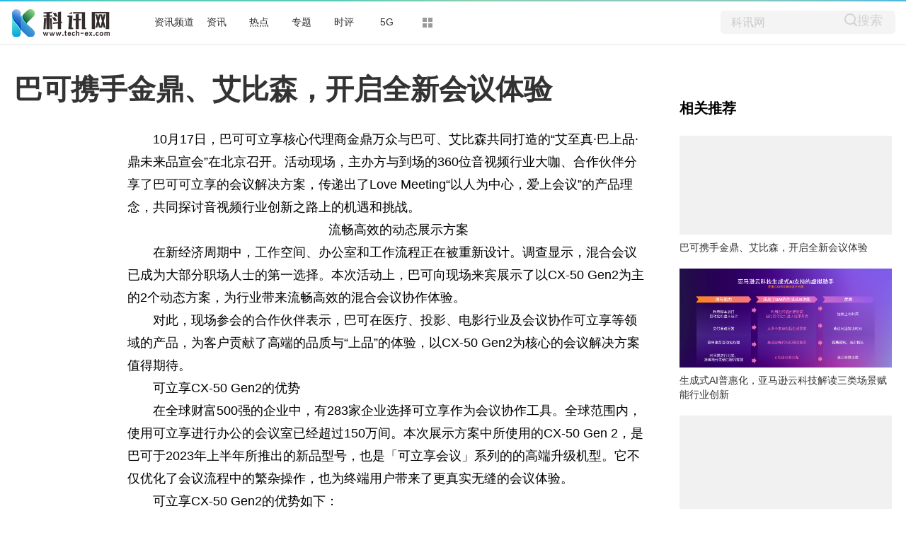

--- FILE ---
content_type: text/html
request_url: http://bc.tech-ex.com/rexun/2023/1024/102023_115699.html
body_size: 15325
content:
<!DOCTYPE html>
<html lang="zh-CN" dir="ltr">
<head>
<meta charset="utf-8">
<title>巴可携手金鼎、艾比森，开启全新会议体验_科讯网</title>
<meta name="keywords" content="科讯网,头条,关注,聚焦,热点,旅游,产业,社会,展会,房产,科学,企业,资讯,科技">
<meta name="description" content="10月17日，巴可可立享核心代理商金鼎万众与巴可、艾比森共同打造的...">
<meta name="apub:time" content="2023-10-24 10:17:22">
<meta name="apub:from" content="default">
<meta http-equiv="X-UA-Compatible" content="IE=Edge" />
<link rel="stylesheet" href="http://www.tech-ex.com/static/show/css/static.css" />
<meta name="baidu-site-verification" content="jJeIJ5X7pP" />
<link rel="shortcut icon" href="http://www.tech-ex.com/favicon.ico" />
<link rel="stylesheet" href="http://www.tech-ex.com/static/show/css/txp_desktop.css" />
<link rel="stylesheet" href="http://www.tech-ex.com/static/show/css/show.css" />
<script language="javascript" src="http://www.tech-ex.com/static/show/js/uaredirect.js"></script>
<script language="javascript">uaredirect("http://m.tech-ex.com/zxpd/rexun/2023/1024/102023_115699.html");</script>
<base target="_blank">
</head>
<body>
<!--顶部-->
<div id="TopNav">
  <div data-reactroot="" class="qq_header" style="margin-bottom: 10px;">
    <div class="qq_navWrap" role="navigation" style="position: relative;"><a class="nav_logo" href="http://www.tech-ex.com/?b=0" data-bosszone="dh_logo" data-bossirs="dh_logo" target="_blank" rel="noopener noreferrer"><img height="" src="http://www.tech-ex.com/static/show/logo/logo.png" alt="qq_logo"></a>
      <div class="qq_nav" style="margin-left: 70px;">
        <ul class="nav-list clearfix">
	  	  <li data-bosszone="dh_1" data-bossirs="dh_1"><a href="http://bc.tech-ex.com/" target="_blank">资讯频道</a></li>
	  	  <li data-bosszone="dh_2" data-bossirs="dh_2"><a href="http://www.tech-ex.com/zixun/" target="_blank">资讯</a></li>
	  	  <li data-bosszone="dh_3" data-bossirs="dh_3"><a href="http://www.tech-ex.com/redian/" target="_blank">热点</a></li>
	  	  <li data-bosszone="dh_4" data-bossirs="dh_4"><a href="http://www.tech-ex.com/zhuanti/" target="_blank">专题</a></li>
	  	  <li data-bosszone="dh_5" data-bossirs="dh_5"><a href="http://www.tech-ex.com/shiping/" target="_blank">时评</a></li>
	  	  <li data-bosszone="dh_6" data-bossirs="dh_6"><a href="http://www.tech-ex.com/5g/" target="_blank">5G</a></li>
	            <li class="nav-item nav-more"><a class="more-icon" href="javascript:;" target="_blank" rel="noopener noreferrer" data-bosszone="dh_more" data-bossirs="dh_more"><i class="box box-t"></i><i class="box box-b"></i></a>
            <ul class="sub-nav" data-bosszone="dh_more" data-bossirs="dh_more">
              <!-- react-text: 156 -->
              <li><a href="http://www.tech-ex.com/tongxin/" target="_blank">通信</a></li>
              <li><a href="http://bc.tech-ex.com/it/" target="_blank">IT</a></li>
              <li><a href="http://bc.tech-ex.com/jiadian/" target="_blank">家电</a></li>
			  <li><a href="http://bc.tech-ex.com/chuangye/" target="_blank">创业</a></li>
			  <li><a href="http://bc.tech-ex.com/qiche/" target="_blank">汽车</a></li>
            </ul>
          </li>
        </ul>
      </div>
      <div class="nav-search" data-bosszone="dh_ss" data-bossirs="dh_ss">
        <form name="flso" action="http://www.duosou.net/" method="get" target="_blank">
          <input type="text" class="so-txt" name="keyword" value="科讯网">
          <input type="hidden" name="hdq" value="sogou-wsse-b58ac8403eb9cf17-0003">
          <a class=""> <button class="so-submit iconfont icon-search" style="border: 0;background: #f4f4f4;">搜索</button> </a>
        </form>
      </div>
      <div id="ct-mini-weather" class="min-weather"></div>
      <div class="top-line"></div>
    </div>
  </div>
</div>
<!--顶部-->

<!--内容-->
<div class="qq_conent clearfix">
<div calss="suipian" style="width: 1240px;margin-bottom: 15px;"></div>
  <div class="LEFT">
    <h1>巴可携手金鼎、艾比森，开启全新会议体验</h1>
    <div class="content clearfix">
      <div id="LeftTool" class="LeftTool" style="height: 684px;">
        <div data-reactroot="" class="left-stick-wp" style="top: 0px;">
          <div class="year through"><span>2023-10-24 10:17:22</span></div>
          <div data-bossirs="ly"><a class="author" href="javascript:;" target="_blank" data-bosszone="author_name">
            <div>今日热点网</div>
            </a></div>
          <div class="share-title through" data-bossirs="share"><span>分享</span></div>

          <div class="share" data-bosszone="share">
			  <a onclick="shareTo('wechat')" title="分享到微信"><i class="iconfont icon-icon-"></i> </a>
			  <a onclick="shareTo('qq')" title="分享到QQ好友"><i class="iconfont icon-qq1"></i></a>
			  <a onclick="shareTo('qzone')" title="分享到QQ空间"><i class="iconfont icon-qqkongjian"></i></a>
			  <a onclick="shareTo('sina')" title="分享到新浪微博"><i class="iconfont icon-weibo1"></i></a>
		  </div>
<script>
function shareTo(stype){
    var ftit = '';
    var flink = '';
    var lk = '';
    //获取文章标题
    ftit = document.title;
    //获取网页中内容的第一张图片地址作为分享图
    flink = document.images[0].src;
    if(typeof flink == 'undefined'){
        flink='';
    }
    //当内容中没有图片时，设置分享图片为网站logo
    if(flink == ''){
        lk = 'http://'+window.location.host+'/static/images/logo.png';
    }
    //如果是上传的图片则进行绝对路径拼接
    if(flink.indexOf('/uploads/') != -1) {
        lk = 'http://'+window.location.host+flink;
    }
    //百度编辑器自带图片获取
    if(flink.indexOf('ueditor') != -1){
        lk = flink;
    }
    //qq空间接口的传参
    if(stype=='qzone'){
        window.open('https://sns.qzone.qq.com/cgi-bin/qzshare/cgi_qzshare_onekey?url='+document.location.href+'?sharesource=qzone&title='+ftit+'&pics='+lk+'&summary='+document.querySelector('meta[name="description"]').getAttribute('content'));
    }
    //新浪微博接口的传参
    if(stype=='sina'){
        window.open('http://service.weibo.com/share/share.php?url='+document.location.href+'?sharesource=weibo&title='+ftit+'&pic='+lk+'&appkey=2706825840');
    }
    //qq好友接口的传参
    if(stype == 'qq'){
        window.open('http://connect.qq.com/widget/shareqq/index.html?url='+document.location.href+'?sharesource=qzone&title='+ftit+'&pics='+lk+'&summary='+document.querySelector('meta[name="description"]').getAttribute('content')+'&desc=巴可携手金鼎、艾比森，开启全新会议体验');
    }
    //生成二维码给微信扫描分享，php生成，也可以用jquery.qrcode.js插件实现二维码生成
    if(stype == 'wechat'){
        window.open('http://zixuephp.net/inc/qrcode_img.php?url=http://m.tech-ex.com/zxpd/rexun/2023/1024/102023_115699.html');
    }
}
</script>

        </div>
      </div>
      <!--内容-->
      <div class="content-article">
        <!--导语-->
		<div class="content">
        <p>10月17日，巴可可立享核心代理商金鼎万众与巴可、艾比森共同打造的“艾至真·巴上品·鼎未来品宣会”在北京召开。活动现场，主办方与到场的360位音视频行业大咖、合作伙伴分享了巴可可立享的会议解决方案，传递出了Love Meeting“以人为中心，爱上会议”的产品理念，共同探讨音视频行业创新之路上的机遇和挑战。</p><p style="TEXT-ALIGN: center"><img alt="" src="http://www.meijieclub.com/upload/image/20231023/rId7_65360c5889952.jpeg"/></p><p style="TEXT-ALIGN: center"><img alt="" src="http://www.meijieclub.com/upload/image/20231023/rId8_65360c589506d.jpeg"/></p><p style="TEXT-ALIGN: center"><img alt="" src="http://www.meijieclub.com/upload/image/20231023/rId12_65360c58befd0.jpeg"/></p><p style="TEXT-ALIGN: center">流畅高效的动态展示方案</p><p>在新经济周期中，工作空间、办公室和工作流程正在被重新设计。调查显示，混合会议已成为大部分职场人士的第一选择。本次活动上，巴可向现场来宾展示了以CX-50 Gen2为主的2个动态方案，为行业带来流畅高效的混合会议协作体验。</p><p style="TEXT-ALIGN: center"><img alt="" src="http://www.meijieclub.com/upload/image/20231023/rId13_65360c58ca6eb.jpeg"/></p><p style="TEXT-ALIGN: center"><img alt="" src="http://www.meijieclub.com/upload/image/20231023/rId14_65360c58d5e06.jpeg"/></p><p style="TEXT-ALIGN: center"><img alt="" src="http://www.meijieclub.com/upload/image/20231023/rId15_65360c58e1521.jpeg"/></p><p style="TEXT-ALIGN: center"><img alt="" src="http://www.meijieclub.com/upload/image/20231023/rId16_65360c58ecc3c.jpeg"/></p><p>对此，现场参会的合作伙伴表示，巴可在医疗、投影、电影行业及会议协作可立享等领域的产品，为客户贡献了高端的品质与“上品”的体验，以CX-50 Gen2为核心的会议解决方案值得期待。</p><p>可立享CX-50 Gen2的优势</p><p>在全球财富500强的企业中，有283家企业选择可立享作为会议协作工具。全球范围内，使用可立享进行办公的会议室已经超过150万间。本次展示方案中所使用的CX-50 Gen 2，是巴可于2023年上半年所推出的新品型号，也是「可立享会议」系列的的高端升级机型。它不仅优化了会议流程中的繁杂操作，也为终端用户带来了更真实无缝的会议体验。</p><p>可立享CX-50 Gen2的优势如下：</p><p style="TEXT-ALIGN: center"><img alt="image.png" src="http://www.meijieclub.com/upload/image/20231023/1698041974520254.png"/></p><p style="TEXT-ALIGN: center"><img alt="image.png" src="http://www.meijieclub.com/upload/image/20231023/1698041920969075.png"/></p><p style="TEXT-ALIGN: center"><img alt="image.png" src="http://www.meijieclub.com/upload/image/20231023/1698041929973809.png"/></p><p style="TEXT-ALIGN: center"><img alt="image.png" src="http://www.meijieclub.com/upload/image/20231023/1698041963617075.png"/></p><p style="TEXT-ALIGN: center"><img alt="image.png" src="http://www.meijieclub.com/upload/image/20231023/1698041953714069.png"/></p><p>可立享产品线的丰富性与灵活性，可以满足不同规模会议室的需求，打造更丰富全面、高效流畅的混合会议解决方案，同时也代表着巴可将继续秉持携手共赢的理念，专注于打造以人为本的智能化协作空间，为用户开启全新会议体验。</p><p>可立享全国巡展及SI招募会议正在进行，目前已成功在北京、大连、济南和上海等多地举办。巴可诚挚邀请各位集成商加入可立享业务的行列，共同开创美好未来。</p><p>如需了解更多详情，请拨打400-000-9370垂询。</p><p>
 
	</p><p style="color:#000;font-weight: bold;font-size: 15px;">免责声明：市场有风险，选择需谨慎！此文仅供参考，不作买卖依据。</p>
        
		<p class="content_biaoqian">标签：
				</p>
		<style>
		.content_biaoqian ,.content_biaoqian a ,.content_biaoqian a span{color:#fff !important;font-size:14px;}
		</style>

		</div>
        <div id="Status"></div>
<script type="text/javascript">
//弹出隐藏层
function ShowDiv(show_div,bg_div){
document.getElementById(show_div).style.display='block';
};
//关闭弹出层
function CloseDiv(show_div,bg_div)
{
document.getElementById(show_div).style.display='none';
};
</script>
        <div class="dashang"><img src="http://www.tech-ex.com/static/show/images/ds.png" id="Button1" class="dashang" type="button" value="点击弹出层" onclick="ShowDiv('MyDiv','fade')"/></div>
        <!--弹出层时背景层DIV-->
        <div id="MyDiv" class="white_content">
          <div style="text-align: right; cursor: default; height: 40px;" id="move"> <span style="font-size: 16px;" onclick="CloseDiv('MyDiv','fade')">关闭</span> </div>
          <img src="http://www.tech-ex.com/static/show/images/sq.jpg"> </div>
      </div>
    </div>
    <div id="Comment"></div>
    <!--为你推荐-->
    <div id="Recomend">
      <div data-reactroot="" class="recommend">
        <div class="recommend-con">
          <div class="title">为你推荐</div>
          <ul>
			            <li id="wntj-xh" class="clearfix" data-ua-trace="">
              <div class="picture"><a href="http://bc.tech-ex.com/rexun/2023/1024/102023_115699.html" target="_blank"><img alt="" src="http://www.meijieclub.com/upload/image/20231023/rId7_65360c5889952.jpeg"></a></div>
              <div class="detail">
                <h3><a href="http://bc.tech-ex.com/rexun/2023/1024/102023_115699.html" target="_blank">巴可携手金鼎、艾比森，开启全新会议体验</a></h3>
                <div class="binfo"><!--<a class="author" href="javascript:;" target="_blank">三湘都市报</a>--> &nbsp;<span>2023-10-24</span></div>
              </div>
            </li>
			            <li id="wntj-xh" class="clearfix" data-ua-trace="">
              <div class="picture"><a href="http://bc.tech-ex.com/rexun/2023/1023/102023_115698.html" target="_blank"><img alt="" src="http://www.xuanzongguan.com/wdfile/mediafile/pic/20231023/653617a39eaa1.png"></a></div>
              <div class="detail">
                <h3><a href="http://bc.tech-ex.com/rexun/2023/1023/102023_115698.html" target="_blank">生成式AI普惠化，亚马逊云科技解读三类场景赋能行业创新</a></h3>
                <div class="binfo"><!--<a class="author" href="javascript:;" target="_blank">三湘都市报</a>--> &nbsp;<span>2023-10-23</span></div>
              </div>
            </li>
			            <li id="wntj-xh" class="clearfix" data-ua-trace="">
              <div class="picture"><a href="http://bc.tech-ex.com/rexun/2023/1023/102023_115697.html" target="_blank"><img alt="" src="http://image.danews.cc/upload/doc/20231023/6535dca33b2aa.png"></a></div>
              <div class="detail">
                <h3><a href="http://bc.tech-ex.com/rexun/2023/1023/102023_115697.html" target="_blank">找寻城市文化撬点 敲响当代艺术回声 | 潮宏基“一城一非遗”项目正式启动</a></h3>
                <div class="binfo"><!--<a class="author" href="javascript:;" target="_blank">三湘都市报</a>--> &nbsp;<span>2023-10-23</span></div>
              </div>
            </li>
			            <li id="wntj-xh" class="clearfix" data-ua-trace="">
              <div class="picture"><a href="http://bc.tech-ex.com/rexun/2023/1023/102023_115696.html" target="_blank"><img alt="" src="https://img.cnmtpt.com/UEditor/Picfile/20231023/6383364971209618425189100.jpg"></a></div>
              <div class="detail">
                <h3><a href="http://bc.tech-ex.com/rexun/2023/1023/102023_115696.html" target="_blank">好吃又营养，秋天更要有盼盼</a></h3>
                <div class="binfo"><!--<a class="author" href="javascript:;" target="_blank">三湘都市报</a>--> &nbsp;<span>2023-10-23</span></div>
              </div>
            </li>
			          </ul>
        </div>
      </div>
    </div>
    <!--为你推荐-->
    <!--新闻速递-->
    <div id="Recomend">
      <div data-reactroot="" class="recommend">
        <div class="recommend-con">
          <div class="title">新闻速递</div>
          <ul>
			            <li id="wntj-xh" class="clearfix" data-ua-trace="">
              <a href="http://bc.tech-ex.com/rexun/2023/1024/102023_115699.html" target="_blank">巴可携手金鼎、艾比森，开启全新会议体验</a>
            </li>
			            <li id="wntj-xh" class="clearfix" data-ua-trace="">
              <a href="http://bc.tech-ex.com/rexun/2023/1023/102023_115698.html" target="_blank">生成式AI普惠化，亚马逊云科技解读三类场景赋能行业创新</a>
            </li>
			            <li id="wntj-xh" class="clearfix" data-ua-trace="">
              <a href="http://bc.tech-ex.com/rexun/2023/1023/102023_115697.html" target="_blank">找寻城市文化撬点 敲响当代艺术回声 | 潮宏基“一城一非遗”项目正式启动</a>
            </li>
			            <li id="wntj-xh" class="clearfix" data-ua-trace="">
              <a href="http://bc.tech-ex.com/rexun/2023/1023/102023_115696.html" target="_blank">好吃又营养，秋天更要有盼盼</a>
            </li>
			            <li id="wntj-xh" class="clearfix" data-ua-trace="">
              <a href="http://bc.tech-ex.com/rexun/2023/1020/102023_115695.html" target="_blank">Amazon Lightsail——兼具亚马逊云科技的强大功能与VPS的简易性</a>
            </li>
			            <li id="wntj-xh" class="clearfix" data-ua-trace="">
              <a href="http://bc.tech-ex.com/rexun/2023/1020/102023_115694.html" target="_blank">传统供应商、低代码代理商、百数服务商三种模式分析，办公厂商该如何挑选</a>
            </li>
			            <li id="wntj-xh" class="clearfix" data-ua-trace="">
              <a href="http://bc.tech-ex.com/rexun/2023/1020/102023_115693.html" target="_blank">当中国走进全球化的“深水区”，亚马逊云科技解码云时代的中国式跃升</a>
            </li>
			            <li id="wntj-xh" class="clearfix" data-ua-trace="">
              <a href="http://bc.tech-ex.com/rexun/2023/1020/102023_115692.html" target="_blank">差价1800元左右!Airyou fly2相比Jabra Elite10 有优势吗?</a>
            </li>
			            <li id="wntj-xh" class="clearfix" data-ua-trace="">
              <a href="http://bc.tech-ex.com/rexun/2023/1019/102023_115691.html" target="_blank">智造直播新生态——健康药业公司知嘛健康直播基地成功举办开幕仪式</a>
            </li>
			            <li id="wntj-xh" class="clearfix" data-ua-trace="">
              <a href="http://bc.tech-ex.com/rexun/2023/1018/102023_115690.html" target="_blank">科技融汇大师级茶道，华为智选哈尔斯智能泡茶杯众测开启</a>
            </li>
			            <li id="wntj-xh" class="clearfix" data-ua-trace="">
              <a href="http://bc.tech-ex.com/rexun/2023/1018/102023_115689.html" target="_blank">高光闪耀，第105届劳保会完美收官！</a>
            </li>
			            <li id="wntj-xh" class="clearfix" data-ua-trace="">
              <a href="http://bc.tech-ex.com/rexun/2023/1018/102023_115688.html" target="_blank">想给猫咪吃的更好,不妨试试“小宠益生菌粮”</a>
            </li>
			            <li id="wntj-xh" class="clearfix" data-ua-trace="">
              <a href="http://bc.tech-ex.com/rexun/2023/1018/102023_115687.html" target="_blank">用户大会丨四维图新挖掘数据价值，助推智能网联汽车发展</a>
            </li>
			            <li id="wntj-xh" class="clearfix" data-ua-trace="">
              <a href="http://bc.tech-ex.com/rexun/2023/1018/102023_115686.html" target="_blank">当smart遇上QQ炫舞，青春花火四溅</a>
            </li>
			            <li id="wntj-xh" class="clearfix" data-ua-trace="">
              <a href="http://bc.tech-ex.com/rexun/2023/1016/102023_115685.html" target="_blank">2023第三届环太原公路自行车第二日：亚丁威廉杰夺冠，西蒙成冲刺王</a>
            </li>
			            <li id="wntj-xh" class="clearfix" data-ua-trace="">
              <a href="http://bc.tech-ex.com/rexun/2023/1016/102023_115684.html" target="_blank">​加紧加急办理受灾农户理赔，中华财险最大限度保障农民利益</a>
            </li>
			            <li id="wntj-xh" class="clearfix" data-ua-trace="">
              <a href="http://bc.tech-ex.com/rexun/2023/1016/102023_115683.html" target="_blank">中欧AMP24小时精英挑战赛的深度数科Times</a>
            </li>
			            <li id="wntj-xh" class="clearfix" data-ua-trace="">
              <a href="http://bc.tech-ex.com/rexun/2023/1016/102023_115682.html" target="_blank">创新风潮迭起，2023深圳国际金融科技大赛——西丽湖金融科技大学生挑战赛正式启动</a>
            </li>
			            <li id="wntj-xh" class="clearfix" data-ua-trace="">
              <a href="http://bc.tech-ex.com/rexun/2023/1016/102023_115681.html" target="_blank">阿尔贝娜儿童漆，塑造健康多彩儿童成长环境</a>
            </li>
			            <li id="wntj-xh" class="clearfix" data-ua-trace="">
              <a href="http://bc.tech-ex.com/rexun/2023/1016/102023_115680.html" target="_blank">第十届中国产业数字化大会将于11月在南京举行</a>
            </li>
			            <li id="wntj-xh" class="clearfix" data-ua-trace="">
              <a href="http://bc.tech-ex.com/rexun/2023/1013/102023_115679.html" target="_blank">双11百万商家选择万相台无界&amp;amp;阿里妈妈百灵，超90%行业标杆品牌选择，大促爆发快2倍！</a>
            </li>
			            <li id="wntj-xh" class="clearfix" data-ua-trace="">
              <a href="http://bc.tech-ex.com/rexun/2023/1013/102023_115678.html" target="_blank">2023 韩国好设计 专场对接会 第134届中国进出口商品交易会</a>
            </li>
			            <li id="wntj-xh" class="clearfix" data-ua-trace="">
              <a href="http://bc.tech-ex.com/rexun/2023/1013/102023_115677.html" target="_blank">APUS李涛：中国的AI应用 只能生长在中国的大模型之上</a>
            </li>
			            <li id="wntj-xh" class="clearfix" data-ua-trace="">
              <a href="http://bc.tech-ex.com/rexun/2023/1013/102023_115676.html" target="_blank">四维图新用户大会丨地图与数据闭环主题论坛，共话趋势与变革</a>
            </li>
			            <li id="wntj-xh" class="clearfix" data-ua-trace="">
              <a href="http://bc.tech-ex.com/rexun/2023/1012/102023_115675.html" target="_blank">吉米品牌战略合作再发力，携手伊纱曼妮布局流沙南珠护肤新蓝海</a>
            </li>
			            <li id="wntj-xh" class="clearfix" data-ua-trace="">
              <a href="http://bc.tech-ex.com/rexun/2023/1012/102023_115674.html" target="_blank">云米官宣95后代言人田曦薇！科技潮牌注入新势能</a>
            </li>
			            <li id="wntj-xh" class="clearfix" data-ua-trace="">
              <a href="http://bc.tech-ex.com/rexun/2023/1011/102023_115673.html" target="_blank">九章云极DataCanvas公司入选《AIGC产业链北京专精特新企业图谱》</a>
            </li>
			            <li id="wntj-xh" class="clearfix" data-ua-trace="">
              <a href="http://bc.tech-ex.com/rexun/2023/1011/102023_115672.html" target="_blank">利用亚马逊云科技EC2和云服务器搭建私人网盘</a>
            </li>
			            <li id="wntj-xh" class="clearfix" data-ua-trace="">
              <a href="http://bc.tech-ex.com/rexun/2023/1011/102023_115671.html" target="_blank">校园心理危机频发 凡音音乐干预方案受追捧</a>
            </li>
			            <li id="wntj-xh" class="clearfix" data-ua-trace="">
              <a href="http://bc.tech-ex.com/rexun/2023/1010/102023_115670.html" target="_blank">赴港接种15价肺炎疫苗、预防感染肺炎球菌风险</a>
            </li>
			            <li id="wntj-xh" class="clearfix" data-ua-trace="">
              <a href="http://bc.tech-ex.com/rexun/2023/1009/102023_115669.html" target="_blank">百利好环球：WTT球星挑战赛圆满落幕 祝贺国乒豪夺4冠！</a>
            </li>
			            <li id="wntj-xh" class="clearfix" data-ua-trace="">
              <a href="http://bc.tech-ex.com/rexun/2023/1009/102023_115668.html" target="_blank">曼孚科技完成数千万元B轮融资，以数据构建面向未来的AI基础设施</a>
            </li>
			            <li id="wntj-xh" class="clearfix" data-ua-trace="">
              <a href="http://bc.tech-ex.com/rexun/2023/1008/102023_115667.html" target="_blank">百利好环球：国乒包揽WTT球星挑战赛女单四强 见证最终夺冠时刻</a>
            </li>
			            <li id="wntj-xh" class="clearfix" data-ua-trace="">
              <a href="http://bc.tech-ex.com/rexun/2023/1008/102023_115665.html" target="_blank">九章云极DataCanvas公司获评中国信通院两大AI标准核心参编单位</a>
            </li>
			            <li id="wntj-xh" class="clearfix" data-ua-trace="">
              <a href="http://bc.tech-ex.com/rexun/2023/1007/102023_115664.html" target="_blank">百利好环球：国乒晋级WTT球星挑战赛双打决赛 争冠在即</a>
            </li>
			            <li id="wntj-xh" class="clearfix" data-ua-trace="">
              <a href="http://www.tech-ex.com/yejie/2023/1007/115663.html" target="_blank">基于亚马逊云科技Amazon EC2云服务器设计并自动化实现堡垒机</a>
            </li>
			            <li id="wntj-xh" class="clearfix" data-ua-trace="">
              <a href="http://bc.tech-ex.com/rexun/2023/0928/092023_115662.html" target="_blank">卡妙思CAMMUS推出 C5 专业级高端赛车方向盘，不到两千拿下三件套</a>
            </li>
			            <li id="wntj-xh" class="clearfix" data-ua-trace="">
              <a href="http://bc.tech-ex.com/rexun/2023/0928/092023_115657.html" target="_blank">CKE中国婴童用品展 新品集结，抢先看！</a>
            </li>
			            <li id="wntj-xh" class="clearfix" data-ua-trace="">
              <a href="http://bc.tech-ex.com/rexun/2023/0928/092023_115659.html" target="_blank">泡泡玛特、52TOYS、FARMER BOB、LAURA、LEVVV乐雨······“潮玩”IP相约CLE中国授权展</a>
            </li>
			            <li id="wntj-xh" class="clearfix" data-ua-trace="">
              <a href="http://bc.tech-ex.com/rexun/2023/0928/092023_115658.html" target="_blank">中国玩协主办四展同期峰会亮点抢先看！</a>
            </li>
			            <li id="wntj-xh" class="clearfix" data-ua-trace="">
              <a href="http://bc.tech-ex.com/rexun/2023/0928/092023_115661.html" target="_blank">CLE中国授权展 中国航天太空创想、三体、刘慈欣科幻漫画宇宙、中华铅笔、东来也…“国潮”IP赋能新消费！</a>
            </li>
			            <li id="wntj-xh" class="clearfix" data-ua-trace="">
              <a href="http://bc.tech-ex.com/rexun/2023/0928/092023_115660.html" target="_blank">启梦、森宝、沃马动漫、弥鹿、得力等携新品亮相CTE中国玩具展 创意玩法带来新爆点！</a>
            </li>
			            <li id="wntj-xh" class="clearfix" data-ua-trace="">
              <a href="http://bc.tech-ex.com/rexun/2023/0928/092023_115656.html" target="_blank">袋鼠妈妈情绪产房：分娩之前，让情绪先分娩</a>
            </li>
			            <li id="wntj-xh" class="clearfix" data-ua-trace="">
              <a href="http://bc.tech-ex.com/rexun/2023/0928/092023_115655.html" target="_blank">备受家长青睐 iEnglish助力培养自律和坚持优良习惯</a>
            </li>
			            <li id="wntj-xh" class="clearfix" data-ua-trace="">
              <a href="http://bc.tech-ex.com/rexun/2023/0928/092023_115654.html" target="_blank">兴趣激发与激励坚持并举 iEnglish助力英语学习</a>
            </li>
			            <li id="wntj-xh" class="clearfix" data-ua-trace="">
              <a href="http://bc.tech-ex.com/rexun/2023/0928/092023_115653.html" target="_blank">数字化浪潮下，最有料如何帮助塑企实现蜕变</a>
            </li>
			            <li id="wntj-xh" class="clearfix" data-ua-trace="">
              <a href="http://bc.tech-ex.com/rexun/2023/0928/092023_115652.html" target="_blank">人人都是开发者，亚马逊云科技编程助手Amazon CodeWhisperer有效提升代码工作效率</a>
            </li>
			            <li id="wntj-xh" class="clearfix" data-ua-trace="">
              <a href="http://bc.tech-ex.com/rexun/2023/0928/092023_115651.html" target="_blank">快手X可口可乐：《红火喜宴》，讲述中国乡镇喜宴故事</a>
            </li>
			            <li id="wntj-xh" class="clearfix" data-ua-trace="">
              <a href="http://bc.tech-ex.com/rexun/2023/0927/092023_115649.html" target="_blank">智慧型教育产品助力青少年儿童自我驱动学习能力提升</a>
            </li>
			            <li id="wntj-xh" class="clearfix" data-ua-trace="">
              <a href="http://bc.tech-ex.com/rexun/2023/0927/092023_115650.html" target="_blank">“创客北京2023”中国电信•5G+AI数字化创新专项赛决赛成功举办</a>
            </li>
			          </ul>
        </div>
      </div>
    </div>
    <!--新闻速递-->
  </div>
  <!--右侧-->
  <div id="RIGHT" class="RIGHT"><div class="adver_3"><script type="text/javascript" src="//user.042.cn/adver/adver.js"></script><script type="text/javascript">getAdvert('.adver_3',1,'300px','300px');</script></div>    <div data-reactroot="" class="right-bar">
      <div>
        <div class="cms-bar" data-bosszone="xgtj_list" style="display: block;">
          <div class="bar-tit clearfix">
            <h2 class="fl">相关推荐</h2>
          </div>
          <div class="bar-con">
			            <div id="xgtj" class="item" data-ua-trace="">
              <div class="pic"><a href="http://bc.tech-ex.com/rexun/2023/1024/102023_115699.html" target="_blank"><img width="100%" src="http://www.meijieclub.com/upload/image/20231023/rId7_65360c5889952.jpeg" alt=""></a></div>
              <div class="txt"><a href="http://bc.tech-ex.com/rexun/2023/1024/102023_115699.html" target="_blank">巴可携手金鼎、艾比森，开启全新会议体验</a></div>
            </div>
			            <div id="xgtj" class="item" data-ua-trace="">
              <div class="pic"><a href="http://bc.tech-ex.com/rexun/2023/1023/102023_115698.html" target="_blank"><img width="100%" src="http://www.xuanzongguan.com/wdfile/mediafile/pic/20231023/653617a39eaa1.png" alt=""></a></div>
              <div class="txt"><a href="http://bc.tech-ex.com/rexun/2023/1023/102023_115698.html" target="_blank">生成式AI普惠化，亚马逊云科技解读三类场景赋能行业创新</a></div>
            </div>
			            <div id="xgtj" class="item" data-ua-trace="">
              <div class="pic"><a href="http://bc.tech-ex.com/rexun/2023/1023/102023_115697.html" target="_blank"><img width="100%" src="http://image.danews.cc/upload/doc/20231023/6535dca33b2aa.png" alt=""></a></div>
              <div class="txt"><a href="http://bc.tech-ex.com/rexun/2023/1023/102023_115697.html" target="_blank">找寻城市文化撬点 敲响当代艺术回声 | 潮宏基“一城一非遗”项目正式启动</a></div>
            </div>
			            <div id="xgtj" class="item" data-ua-trace="">
              <div class="pic"><a href="http://bc.tech-ex.com/rexun/2023/1023/102023_115696.html" target="_blank"><img width="100%" src="https://img.cnmtpt.com/UEditor/Picfile/20231023/6383364971209618425189100.jpg" alt=""></a></div>
              <div class="txt"><a href="http://bc.tech-ex.com/rexun/2023/1023/102023_115696.html" target="_blank">好吃又营养，秋天更要有盼盼</a></div>
            </div>
			          </div>
        </div>

        <!--广告-->
        <div class="group-pic-bar" data-bosszone="omn_sjjd">
          <div class="bar-tit clearfix">
            <h2 class="fl">精彩组图</h2>
          </div>
          <div class="bar-con">
            <ul class="clearfix">
			              <li class="item" data-ua-trace="">
                <div class="pic"><a href="http://bc.tech-ex.com/qiche/2022/1014/100063320.html" target="_blank"><img src="http://img.kepu365.cn/2022/1014/20221014100723482.jpg" alt=""></a></div>
                <div class="txt"><a href="http://bc.tech-ex.com/qiche/2022/1014/100063320.html" target="_blank">167亿元！大众汽车与国内自动驾驶芯片独角兽地平线达成合作</a></div>
              </li>
                          <li class="item" data-ua-trace="">
                <div class="pic"><a href="http://bc.tech-ex.com/qiche/2022/1014/100063306.html" target="_blank"><img src="http://img.yktchina.com/2022/1014/20221014082859554.jpg" alt=""></a></div>
                <div class="txt"><a href="http://bc.tech-ex.com/qiche/2022/1014/100063306.html" target="_blank">比亚迪秦PLUS9月销量36058辆 超越轩逸成为中国销冠</a></div>
              </li>
                          <li class="item" data-ua-trace="">
                <div class="pic"><a href="http://bc.tech-ex.com/qiche/2022/1014/100063304.html" target="_blank"><img src="http://img.yktchina.com/2022/1014/20221014082512898.jpg" alt=""></a></div>
                <div class="txt"><a href="http://bc.tech-ex.com/qiche/2022/1014/100063304.html" target="_blank">苹果再被罚1.4亿元！巴西：将提起上诉</a></div>
              </li>
                          <li class="item" data-ua-trace="">
                <div class="pic"><a href="http://bc.tech-ex.com/qiche/2022/1014/100063303.html" target="_blank"><img src="http://img.yktchina.com/2022/1014/20221014082021203.jpg" alt=""></a></div>
                <div class="txt"><a href="http://bc.tech-ex.com/qiche/2022/1014/100063303.html" target="_blank">自动驾驶最后一步！红旗首款可移动智能充电机器人诞生</a></div>
              </li>
                        </ul>
          </div>
        </div>
        <!--广告-->

		<div class="cms-bar" data-bosszone="xgtj_list" style="display: block;">
          <div class="bar-tit clearfix">
            <h2 class="fl">精彩放送</h2>
          </div>
          <div class="bar-con">
			            <div id="xgtj" class="item" data-ua-trace="">
              <div class="txt"><a href="http://bc.tech-ex.com/rexun/2023/0927/092023_115648.html" target="_blank">九章云极DataCanvas公司入选人工智能融合发展与安全应用典型案例</a></div>
            </div>
			            <div id="xgtj" class="item" data-ua-trace="">
              <div class="txt"><a href="http://bc.tech-ex.com/rexun/2023/0927/092023_115647.html" target="_blank">一年四季好睡眠，就买科龙睡眠空调</a></div>
            </div>
			            <div id="xgtj" class="item" data-ua-trace="">
              <div class="txt"><a href="http://bc.tech-ex.com/rexun/2023/0927/092023_115646.html" target="_blank">杭州吾尚：构建标准化质控体系，保障消费者舌尖上的健康</a></div>
            </div>
			            <div id="xgtj" class="item" data-ua-trace="">
              <div class="txt"><a href="http://bc.tech-ex.com/rexun/2023/0927/092023_115645.html" target="_blank">规模化、可复制的大模型应用——企业知识管家</a></div>
            </div>
			            <div id="xgtj" class="item" data-ua-trace="">
              <div class="txt"><a href="http://bc.tech-ex.com/rexun/2023/0927/092023_115644.html" target="_blank">瓦卢瑞克深度参与能源转型，助推全球能源转型事业发展</a></div>
            </div>
			            <div id="xgtj" class="item" data-ua-trace="">
              <div class="txt"><a href="http://bc.tech-ex.com/rexun/2023/0927/092023_115642.html" target="_blank">新官宣！投资高达40亿美元！亚马逊云科技助力Anthropic未来基础模型开发</a></div>
            </div>
			            <div id="xgtj" class="item" data-ua-trace="">
              <div class="txt"><a href="http://bc.tech-ex.com/rexun/2023/0927/092023_115643.html" target="_blank">聚焦大模型应用落地，这场研讨会值得关注</a></div>
            </div>
			            <div id="xgtj" class="item" data-ua-trace="">
              <div class="txt"><a href="http://bc.tech-ex.com/rexun/2023/0926/092023_115640.html" target="_blank">NAFI2023南京国际艺术博览会即将开幕，亮点抢先看！</a></div>
            </div>
			            <div id="xgtj" class="item" data-ua-trace="">
              <div class="txt"><a href="http://bc.tech-ex.com/rexun/2023/0926/092023_115639.html" target="_blank">源头智造：聚焦3C数码，抖音电商助力华强北产业带升级转型</a></div>
            </div>
			            <div id="xgtj" class="item" data-ua-trace="">
              <div class="txt"><a href="http://bc.tech-ex.com/rexun/2023/0926/092023_115638.html" target="_blank">百利好环球：杭州亚运热血开战 全力支持国乒</a></div>
            </div>
			            <div id="xgtj" class="item" data-ua-trace="">
              <div class="txt"><a href="http://bc.tech-ex.com/rexun/2023/0926/092023_115636.html" target="_blank">iEnglish英语风采秀：智慧教育蓬勃发展 自主学习趋势凸显</a></div>
            </div>
			            <div id="xgtj" class="item" data-ua-trace="">
              <div class="txt"><a href="http://bc.tech-ex.com/rexun/2023/0926/092023_115634.html" target="_blank">成都大模型算力生态双轮驱动：供需两旺，应用广泛</a></div>
            </div>
			            <div id="xgtj" class="item" data-ua-trace="">
              <div class="txt"><a href="http://bc.tech-ex.com/rexun/2023/0926/092023_115633.html" target="_blank">朱兴良先生带领金螳螂冲破逆境 求新思变</a></div>
            </div>
			            <div id="xgtj" class="item" data-ua-trace="">
              <div class="txt"><a href="http://bc.tech-ex.com/rexun/2023/0926/092023_115635.html" target="_blank">一场关于大模型的盛会，明天将在成都召开</a></div>
            </div>
			            <div id="xgtj" class="item" data-ua-trace="">
              <div class="txt"><a href="http://bc.tech-ex.com/rexun/2023/0926/092023_115632.html" target="_blank">“创客北京2023”算能科技·企业AI+TPU专项赛获奖名单公布</a></div>
            </div>
			            <div id="xgtj" class="item" data-ua-trace="">
              <div class="txt"><a href="http://bc.tech-ex.com/rexun/2023/0926/092023_115631.html" target="_blank">使用亚马逊云科技Amazon EC2预留实例最大限度地节省成本和提高灵活性</a></div>
            </div>
			            <div id="xgtj" class="item" data-ua-trace="">
              <div class="txt"><a href="http://bc.tech-ex.com/rexun/2023/0925/092023_115630.html" target="_blank">拯救睡眠特困生，科龙空调联合家居品牌打造好睡9月</a></div>
            </div>
			            <div id="xgtj" class="item" data-ua-trace="">
              <div class="txt"><a href="http://bc.tech-ex.com/rexun/2023/0925/092023_115629.html" target="_blank">TIC商城，认证机构专家业务新选择</a></div>
            </div>
			            <div id="xgtj" class="item" data-ua-trace="">
              <div class="txt"><a href="http://bc.tech-ex.com/rexun/2023/0925/092023_115628.html" target="_blank">中国体育健儿亮相亚运开幕式，九牧王打造的「星耀」礼服尽显中国力量</a></div>
            </div>
			            <div id="xgtj" class="item" data-ua-trace="">
              <div class="txt"><a href="http://bc.tech-ex.com/rexun/2023/0925/092023_115627.html" target="_blank">iEnglish英语风采秀：榜样力量激发少年儿童英语学习热情</a></div>
            </div>
			            <div id="xgtj" class="item" data-ua-trace="">
              <div class="txt"><a href="http://bc.tech-ex.com/rexun/2023/0925/092023_115626.html" target="_blank">跨越速运亮相2023山东医博会，以核心科技解医疗器械运输难题</a></div>
            </div>
			            <div id="xgtj" class="item" data-ua-trace="">
              <div class="txt"><a href="http://bc.tech-ex.com/rexun/2023/0925/092023_115625.html" target="_blank">“ ​学习时代楷模 同庆祖国华诞”——深度数科党支部开展主题党日活动</a></div>
            </div>
			            <div id="xgtj" class="item" data-ua-trace="">
              <div class="txt"><a href="http://bc.tech-ex.com/rexun/2023/0922/092023_115623.html" target="_blank">iEnglish打破英语学习难题 激发孩子学习动力</a></div>
            </div>
			            <div id="xgtj" class="item" data-ua-trace="">
              <div class="txt"><a href="http://bc.tech-ex.com/rexun/2023/0922/092023_115622.html" target="_blank">深度数科以瞪羚之势 谋数字科技创新之路</a></div>
            </div>
			            <div id="xgtj" class="item" data-ua-trace="">
              <div class="txt"><a href="http://bc.tech-ex.com/rexun/2023/0922/092023_115621.html" target="_blank">数字赋能 融链发展 ——2023工博会数字化赋能专精特新“小巨人”企业高质量发展论坛顺利举行</a></div>
            </div>
			            <div id="xgtj" class="item" data-ua-trace="">
              <div class="txt"><a href="http://bc.tech-ex.com/rexun/2023/0922/092023_115620.html" target="_blank">DIKENI迪柯尼×国家宝藏IP联名《然·金秋桂鹊》主题片</a></div>
            </div>
			            <div id="xgtj" class="item" data-ua-trace="">
              <div class="txt"><a href="http://bc.tech-ex.com/rexun/2023/0922/092023_115619.html" target="_blank">高科技+新创意FITURE沸彻魔镜稳抓智能健身核心要素</a></div>
            </div>
			            <div id="xgtj" class="item" data-ua-trace="">
              <div class="txt"><a href="http://bc.tech-ex.com/rexun/2023/0922/092023_115618.html" target="_blank">财中金控为和阳智能成功融资数亿元</a></div>
            </div>
			            <div id="xgtj" class="item" data-ua-trace="">
              <div class="txt"><a href="http://bc.tech-ex.com/rexun/2023/0922/092023_115617.html" target="_blank">“科创的力量”无疆首届高新科技产业资本峰会暨“科创的未来”无疆科创项目联合发布会圆满落幕</a></div>
            </div>
			            <div id="xgtj" class="item" data-ua-trace="">
              <div class="txt"><a href="http://bc.tech-ex.com/rexun/2023/0921/092023_115616.html" target="_blank">京东发布短片《好特产，写给更多人看到》 梁晓声、麦家等知名作家为优质农特产发声</a></div>
            </div>
			            <div id="xgtj" class="item" data-ua-trace="">
              <div class="txt"><a href="http://bc.tech-ex.com/rexun/2023/0921/092023_115615.html" target="_blank">白宜灵：用热爱和坚持实现英语自由阅读和无障碍交流</a></div>
            </div>
			            <div id="xgtj" class="item" data-ua-trace="">
              <div class="txt"><a href="http://bc.tech-ex.com/rexun/2023/0921/092023_115614.html" target="_blank">圆满成功丨追得上海光电显示智能制造基地落成典礼暨新时代窗膜创新发展高峰论坛</a></div>
            </div>
			            <div id="xgtj" class="item" data-ua-trace="">
              <div class="txt"><a href="http://bc.tech-ex.com/rexun/2023/0921/092023_115613.html" target="_blank">WMC2023第二届世界元宇宙大会在上海开幕</a></div>
            </div>
			            <div id="xgtj" class="item" data-ua-trace="">
              <div class="txt"><a href="http://bc.tech-ex.com/rexun/2023/0920/092023_115612.html" target="_blank">新品上市，安吉尔A7 Pro 600提供优质饮水体验</a></div>
            </div>
			            <div id="xgtj" class="item" data-ua-trace="">
              <div class="txt"><a href="http://bc.tech-ex.com/rexun/2023/0920/092023_115611.html" target="_blank">中秋&国庆即将迎来小长假 FITURE沸彻魔镜坚持运动不停歇</a></div>
            </div>
			            <div id="xgtj" class="item" data-ua-trace="">
              <div class="txt"><a href="http://bc.tech-ex.com/rexun/2023/0920/092023_115610.html" target="_blank">科大讯飞AI学习机T10：一款集智能、高效、护眼于一体的学习神器</a></div>
            </div>
			            <div id="xgtj" class="item" data-ua-trace="">
              <div class="txt"><a href="http://bc.tech-ex.com/rexun/2023/0919/092023_115609.html" target="_blank">G9有足够的底气，为中国纯电争气，做高端内销转出口的先行者</a></div>
            </div>
			            <div id="xgtj" class="item" data-ua-trace="">
              <div class="txt"><a href="http://bc.tech-ex.com/rexun/2023/0919/092023_115608.html" target="_blank">金螳螂项目团队坚持朱兴良先生倡导的服务理念，助力大兴机场君澜酒店顺利开业</a></div>
            </div>
			            <div id="xgtj" class="item" data-ua-trace="">
              <div class="txt"><a href="http://bc.tech-ex.com/rexun/2023/0918/092023_115607.html" target="_blank">理性饮酒，拒绝酒后驾驶</a></div>
            </div>
			            <div id="xgtj" class="item" data-ua-trace="">
              <div class="txt"><a href="http://bc.tech-ex.com/rexun/2023/0918/092023_115606.html" target="_blank">海云舟——志做数字化三方服务交易平台独角兽</a></div>
            </div>
			            <div id="xgtj" class="item" data-ua-trace="">
              <div class="txt"><a href="http://bc.tech-ex.com/rexun/2023/0918/092023_115605.html" target="_blank">你get到了么？最酷Windows 11功能视频征集大赛，让你轻松面对各种问题，尽享轻松每一天！</a></div>
            </div>
			            <div id="xgtj" class="item" data-ua-trace="">
              <div class="txt"><a href="http://bc.tech-ex.com/rexun/2023/0915/092023_115604.html" target="_blank">央视点赞福建闽侯 ：电力赋能绿色发展 共同保护“绿水青山”</a></div>
            </div>
			            <div id="xgtj" class="item" data-ua-trace="">
              <div class="txt"><a href="http://bc.tech-ex.com/rexun/2023/0915/092023_115603.html" target="_blank">从台后走向台前 深度数科‘益课堂’为票据市场科普服务</a></div>
            </div>
			            <div id="xgtj" class="item" data-ua-trace="">
              <div class="txt"><a href="http://bc.tech-ex.com/rexun/2023/0915/092023_115602.html" target="_blank">​2023石家庄国际车展盛大启幕！</a></div>
            </div>
			            <div id="xgtj" class="item" data-ua-trace="">
              <div class="txt"><a href="http://bc.tech-ex.com/rexun/2023/0915/092023_115601.html" target="_blank">诚信驱动企业发展，合众伟奇引领电力行业数字化未来</a></div>
            </div>
			            <div id="xgtj" class="item" data-ua-trace="">
              <div class="txt"><a href="http://bc.tech-ex.com/rexun/2023/0914/092023_115600.html" target="_blank">提升家居品质，解锁LG电视新玩法</a></div>
            </div>
			            <div id="xgtj" class="item" data-ua-trace="">
              <div class="txt"><a href="http://bc.tech-ex.com/rexun/2023/0914/092023_115598.html" target="_blank">2023年度最具创新性医疗器械产品TOP100榜单公布！深纳普思凭创新实力上榜！</a></div>
            </div>
			            <div id="xgtj" class="item" data-ua-trace="">
              <div class="txt"><a href="http://bc.tech-ex.com/rexun/2023/0914/092023_115597.html" target="_blank">第八届“创客中国”智能装备专题赛北方赛区复赛在京举行</a></div>
            </div>
			            <div id="xgtj" class="item" data-ua-trace="">
              <div class="txt"><a href="http://bc.tech-ex.com/rexun/2023/0914/092023_115596.html" target="_blank">创邻科技，位居IDC MarketScape中国图数据库市场领导者类别！</a></div>
            </div>
			            <div id="xgtj" class="item" data-ua-trace="">
              <div class="txt"><a href="http://bc.tech-ex.com/rexun/2023/0914/092023_115595.html" target="_blank">电动滑板车行业焕发新生:HX欢喜引领智能化时代</a></div>
            </div>
			            <div id="xgtj" class="item" data-ua-trace="">
              <div class="txt"><a href="http://bc.tech-ex.com/rexun/2023/0912/092023_115594.html" target="_blank">九章云极DataCanvas公司智算中心正式落地</a></div>
            </div>
			            <div id="xgtj" class="item" data-ua-trace="">
              <div class="txt"><a href="http://bc.tech-ex.com/rexun/2023/0912/092023_115593.html" target="_blank">跨越速运国际展会上大秀实力，“万能钥匙”解物流难题</a></div>
            </div>
			            <div id="xgtj" class="item" data-ua-trace="">
              <div class="txt"><a href="http://www.tech-ex.com/redian/2023/0912/115588.html" target="_blank">胶质母细胞瘤有了突破发现，有助研发下一代脑癌疗法</a></div>
            </div>
			            <div id="xgtj" class="item" data-ua-trace="">
              <div class="txt"><a href="http://www.tech-ex.com/zixun/2023/0912/115591.html" target="_blank">加德纳航空（成都）表面处理中心完成竣工 打造航空表面处理配套服务标杆生产中心</a></div>
            </div>
			            <div id="xgtj" class="item" data-ua-trace="">
              <div class="txt"><a href="http://www.tech-ex.com/redian/2023/0912/115587.html" target="_blank">飞行高空“测试”卫星电话？华为高管提醒：此举违规</a></div>
            </div>
			            <div id="xgtj" class="item" data-ua-trace="">
              <div class="txt"><a href="http://www.tech-ex.com/zixun/2023/0912/115592.html" target="_blank">链主引领 集群跃升</a></div>
            </div>
			            <div id="xgtj" class="item" data-ua-trace="">
              <div class="txt"><a href="http://www.tech-ex.com/zixun/2023/0912/115586.html" target="_blank">国货美妆，“错付”李佳琦？</a></div>
            </div>
			            <div id="xgtj" class="item" data-ua-trace="">
              <div class="txt"><a href="http://www.tech-ex.com/redian/2023/0912/115585.html" target="_blank">科技部：将建碳达峰碳中和科技创新监测评价机制</a></div>
            </div>
			            <div id="xgtj" class="item" data-ua-trace="">
              <div class="txt"><a href="http://www.tech-ex.com/redian/2023/0912/115590.html" target="_blank">金属有机框架材料可提高光合作用固碳效率</a></div>
            </div>
			            <div id="xgtj" class="item" data-ua-trace="">
              <div class="txt"><a href="http://www.tech-ex.com/redian/2023/0912/115589.html" target="_blank">AI招聘渐热，如何抵御隐藏在算法背后的歧视？</a></div>
            </div>
			            <div id="xgtj" class="item" data-ua-trace="">
              <div class="txt"><a href="http://www.tech-ex.com/zixun/2023/0912/115584.html" target="_blank">2023北外滩国际航运论坛将对外发布20余项成果</a></div>
            </div>
			            <div id="xgtj" class="item" data-ua-trace="">
              <div class="txt"><a href="http://media.tech-ex.com/baobao/2023/0912/115582.html" target="_blank">车险的这些改变，你感受到了吗</a></div>
            </div>
			            <div id="xgtj" class="item" data-ua-trace="">
              <div class="txt"><a href="http://bc.tech-ex.com/qukuailian/2023/0912/1000115569.html" target="_blank">杭州第十九届亚运会中国体育代表团成立大会今天举行</a></div>
            </div>
			            <div id="xgtj" class="item" data-ua-trace="">
              <div class="txt"><a href="http://media.tech-ex.com/baobao/2023/0912/115577.html" target="_blank">179名从事网络诈骗的犯罪嫌疑人从老挝被押解回国</a></div>
            </div>
			            <div id="xgtj" class="item" data-ua-trace="">
              <div class="txt"><a href="http://bc.tech-ex.com/qukuailian/2023/0912/1000115579.html" target="_blank">这份网络安全科普小贴士请收好</a></div>
            </div>
			            <div id="xgtj" class="item" data-ua-trace="">
              <div class="txt"><a href="http://www.tech-ex.com/tongxin/2023/0912/115571.html" target="_blank">江淮江南华南等地有较强降水 东北迎大风降温天气</a></div>
            </div>
			            <div id="xgtj" class="item" data-ua-trace="">
              <div class="txt"><a href="http://media.tech-ex.com/baobao/2023/0912/115575.html" target="_blank">三部门联合印发通知制止婚宴餐饮浪费</a></div>
            </div>
			            <div id="xgtj" class="item" data-ua-trace="">
              <div class="txt"><a href="http://www.tech-ex.com/tongxin/2023/0912/115576.html" target="_blank">广西玉林多地发生山体滑坡致7人死亡3人失联</a></div>
            </div>
			            <div id="xgtj" class="item" data-ua-trace="">
              <div class="txt"><a href="http://bc.tech-ex.com/qukuailian/2023/0912/1000115578.html" target="_blank">第二十三届投洽会签约638个项目 计划总投资额超4800亿元</a></div>
            </div>
			            <div id="xgtj" class="item" data-ua-trace="">
              <div class="txt"><a href="http://bc.tech-ex.com/qukuailian/2023/0912/1000115573.html" target="_blank">水利部：近年来 我国江河湖泊面貌实现了根本性改善</a></div>
            </div>
			            <div id="xgtj" class="item" data-ua-trace="">
              <div class="txt"><a href="http://bc.tech-ex.com/qukuailian/2023/0912/1000115580.html" target="_blank">天舟五号飞船撤离中国空间站 计划于9月12日受控再入大气层</a></div>
            </div>
			            <div id="xgtj" class="item" data-ua-trace="">
              <div class="txt"><a href="http://media.tech-ex.com/baobao/2023/0912/115581.html" target="_blank">收藏！中秋国庆买票提示</a></div>
            </div>
			            <div id="xgtj" class="item" data-ua-trace="">
              <div class="txt"><a href="http://www.tech-ex.com/tongxin/2023/0912/115583.html" target="_blank">李佳琦“翻车”：79元眉笔折射出直播间里的焦虑</a></div>
            </div>
			            <div id="xgtj" class="item" data-ua-trace="">
              <div class="txt"><a href="http://media.tech-ex.com/baobao/2023/0912/115574.html" target="_blank">李佳琦直播哭着道歉后继续带货 评论：李佳琦的道歉没抓到重点</a></div>
            </div>
			            <div id="xgtj" class="item" data-ua-trace="">
              <div class="txt"><a href="http://bc.tech-ex.com/qukuailian/2023/0912/1000115570.html" target="_blank">暴雨黄色预警：12省区市有大到暴雨 江苏广西等部分地区有大暴雨</a></div>
            </div>
			            <div id="xgtj" class="item" data-ua-trace="">
              <div class="txt"><a href="http://www.tech-ex.com/tongxin/2023/0912/115572.html" target="_blank">李佳琦“翻车”：79元眉笔折射出直播间里的焦虑</a></div>
            </div>
			            <div id="xgtj" class="item" data-ua-trace="">
              <div class="txt"><a href="http://bc.tech-ex.com/rexun/2023/0911/092023_115568.html" target="_blank">百利好环球：亚锦赛完美收官，国乒包揽七冠登顶巅峰！</a></div>
            </div>
			            <div id="xgtj" class="item" data-ua-trace="">
              <div class="txt"><a href="http://bc.tech-ex.com/rexun/2023/0911/092023_115567.html" target="_blank">LG在IAA召开发布会：推动移动生态系统产生重大变革</a></div>
            </div>
			            <div id="xgtj" class="item" data-ua-trace="">
              <div class="txt"><a href="http://www.tech-ex.com/yejie/2023/0909/115565.html" target="_blank">院士大咖云集！2023第二届世界元宇宙大会议程发布</a></div>
            </div>
			            <div id="xgtj" class="item" data-ua-trace="">
              <div class="txt"><a href="http://www.tech-ex.com/zixun/2023/0909/115564.html" target="_blank">荷兰光刻机巨头阿斯麦公司CEO：妄图孤立中国是没有希望的</a></div>
            </div>
			            <div id="xgtj" class="item" data-ua-trace="">
              <div class="txt"><a href="http://www.tech-ex.com/zixun/2023/0909/115563.html" target="_blank">厂家称“学生吃到过期预制菜”系乌龙 该厂4年前因未标生产日期等被罚20.9万元</a></div>
            </div>
			            <div id="xgtj" class="item" data-ua-trace="">
              <div class="txt"><a href="http://www.tech-ex.com/zixun/2023/0909/115561.html" target="_blank">开出首家家政家居研学中心 居然之家计划未来5年时间抢占北京高端家政市场</a></div>
            </div>
			            <div id="xgtj" class="item" data-ua-trace="">
              <div class="txt"><a href="http://www.tech-ex.com/zixun/2023/0909/115562.html" target="_blank">广东珠海：多子女家庭买首套自住房 公积金贷款额度可上浮20%</a></div>
            </div>
			            <div id="xgtj" class="item" data-ua-trace="">
              <div class="txt"><a href="http://www.tech-ex.com/zixun/2023/0909/115558.html" target="_blank">重庆市审计局2023年度计算机审计中级培训班在重庆工商大学开班</a></div>
            </div>
			            <div id="xgtj" class="item" data-ua-trace="">
              <div class="txt"><a href="http://mx3.tech-ex.com/shishang/2023/0909/115559.html" target="_blank">党建引领 白涛街道打开高山南瓜销路</a></div>
            </div>
			            <div id="xgtj" class="item" data-ua-trace="">
              <div class="txt"><a href="http://www.tech-ex.com/redian/2023/0909/115555.html" target="_blank">欧阳自远院士：下一步我们将飞往哪里？</a></div>
            </div>
			            <div id="xgtj" class="item" data-ua-trace="">
              <div class="txt"><a href="http://www.tech-ex.com/zixun/2023/0909/115557.html" target="_blank">全球科学家青睐哪座城市？深圳、上海位列前五</a></div>
            </div>
			            <div id="xgtj" class="item" data-ua-trace="">
              <div class="txt"><a href="http://post.tech-ex.com/bazuo/2023/0909/115560.html" target="_blank">四川一银行主任挪用客户存款潜逃24年，曾沿街乞讨抢狗食</a></div>
            </div>
			            <div id="xgtj" class="item" data-ua-trace="">
              <div class="txt"><a href="http://www.tech-ex.com/zixun/2023/0909/115556.html" target="_blank">暑期跑了两个月外卖 大一新生攒钱买摩托车从西昌骑来重庆报到</a></div>
            </div>
			            <div id="xgtj" class="item" data-ua-trace="">
              <div class="txt"><a href="http://u.tech-ex.com/qianyan/2023/0909/115554.html" target="_blank">2022网易股票价格（网易股股价</a></div>
            </div>
			            <div id="xgtj" class="item" data-ua-trace="">
              <div class="txt"><a href="http://www.tech-ex.com/zixun/2023/0909/115552.html" target="_blank">新增501例！98.9%是男性</a></div>
            </div>
			            <div id="xgtj" class="item" data-ua-trace="">
              <div class="txt"><a href="http://www.tech-ex.com/zixun/2023/0909/115551.html" target="_blank">第八届“创客中国”医疗器械中小企业创新创业大赛西部赛区初赛在成都东部新区举行</a></div>
            </div>
			            <div id="xgtj" class="item" data-ua-trace="">
              <div class="txt"><a href="http://www.tech-ex.com/zixun/2023/0909/115550.html" target="_blank">辛国斌：发展新能源汽车是各国推动经济社会低碳转型的共同选择</a></div>
            </div>
			            <div id="xgtj" class="item" data-ua-trace="">
              <div class="txt"><a href="http://www.tech-ex.com/zixun/2023/0909/115553.html" target="_blank">内蒙古大学食堂“挂羊头卖鸭肉”被罚27万元 市监局：后期会走法律程序</a></div>
            </div>
			            <div id="xgtj" class="item" data-ua-trace="">
              <div class="txt"><a href="http://mx3.tech-ex.com/shishang/2023/0909/115546.html" target="_blank">“遇见艺术”公益课堂 助力共绘多彩假期</a></div>
            </div>
			            <div id="xgtj" class="item" data-ua-trace="">
              <div class="txt"><a href="http://post.tech-ex.com/bazuo/2023/0909/115549.html" target="_blank">伍德：加入湖人是梦想成真，对新赛季迫不及待</a></div>
            </div>
			            <div id="xgtj" class="item" data-ua-trace="">
              <div class="txt"><a href="http://www.tech-ex.com/zixun/2023/0909/115548.html" target="_blank">朱华荣：新能源只是序章 “数智新汽车”才是未来</a></div>
            </div>
			            <div id="xgtj" class="item" data-ua-trace="">
              <div class="txt"><a href="http://www.tech-ex.com/zixun/2023/0909/115547.html" target="_blank">《山东煎饼》团体标准正式发布</a></div>
            </div>
			            <div id="xgtj" class="item" data-ua-trace="">
              <div class="txt"><a href="http://u.tech-ex.com/qianyan/2023/0909/115545.html" target="_blank">我的爱只能够让你一个人独自拥有歌词 我的爱只能够让你一个人独自拥有</a></div>
            </div>
			            <div id="xgtj" class="item" data-ua-trace="">
              <div class="txt"><a href="http://www.tech-ex.com/tongxin/2023/0909/115544.html" target="_blank">暴雨来袭，聚力守家园——深圳防汛救灾一线全景扫描</a></div>
            </div>
			          </div>
        </div>
      </div>
    </div>
  </div>
  <!--右侧-->
</div>
<!--内容-->
<div id="bottomAd"></div>
<!--底部-->
<div id="Foot" class="qq_footer">
  <div data-reactroot="" id="tcopyright" class="tcopyright">
	 <div><a href="http://www.tech-ex.com/?b=0" target="_blank">关于科讯网</a> | <a href="javascript:;" rel="nofollow noopener noreferrer" target="_blank">联系我们</a> |&nbsp; 投诉联系：39 60 29 14 2@qq.com</div>
<div>Copyright &copy; 2008 - 2023 www.tech-ex.com. All Rights Reserved</div>
<div><a href="http://www.tech-ex.com/?b=0" target="_blank">科讯网版权所有</a></div>
<div><a href="https://beian.miit.gov.cn/" target="_blank"><span id="bah">皖ICP备2022009963号-7</span></a></div>  </div>
</div>
<!--底部-->
<!--<script src="static/js/jquery.min.js"></script>-->
<style>
.absolute{position:absolute;}
</style>
<script>
(function(){
    var bp = document.createElement('script');
    var curProtocol = window.location.protocol.split(':')[0];
    if (curProtocol === 'https') {
        bp.src = 'https://zz.bdstatic.com/linksubmit/push.js';
    }
    else {
        bp.src = 'http://push.zhanzhang.baidu.com/push.js';
    }
    var s = document.getElementsByTagName("script")[0];
    s.parentNode.insertBefore(bp, s);
})();
</script>
<script charset="UTF-8" language="javascript" src="//data.dzxwnews.com/a.php"></script>
<!--<script src="static/js/static.js"></script>-->
</body>
</html>

--- FILE ---
content_type: text/css
request_url: http://www.tech-ex.com/static/show/css/txp_desktop.css
body_size: 24207
content:
@-webkit-keyframes txp_loading{
0%{background-position:0 0}
to{background-position:0 -600px}
}
@keyframes txp_loading{
0%{background-position:0 0}
to{background-position:0 -600px}
}
@-webkit-keyframes txp_overlay_play{
0%{-webkit-transform:scale(.5);transform:scale(.5);opacity:1}
to{-webkit-transform:scale(1);transform:scale(1);opacity:0}
}
@keyframes txp_overlay_play{
0%{-webkit-transform:scale(.5);transform:scale(.5);opacity:1}
to{-webkit-transform:scale(1);transform:scale(1);opacity:0}
}
@-webkit-keyframes txp_ani_blink{
0%{-webkit-transform:scale(1);transform:scale(1);opacity:1}
to{-webkit-transform:scale(1.5);transform:scale(1.5);opacity:0}
}
@keyframes txp_ani_blink{
0%{-webkit-transform:scale(1);transform:scale(1);opacity:1}
to{-webkit-transform:scale(1.5);transform:scale(1.5);opacity:0}
}
@-webkit-keyframes txp_btn_rotate{
0%{-webkit-transform:rotate(90deg) translateZ(0);-webkit-transform-origin:center center;transform:rotate(90deg) translateZ(0);transform-origin:center center}
to{-webkit-transform:rotate(0) translateZ(0);-webkit-transform-origin:center center;transform:rotate(0) translateZ(0);transform-origin:center center}
}
@keyframes txp_btn_rotate{
0%{-webkit-transform:rotate(90deg) translateZ(0);-webkit-transform-origin:center center;transform:rotate(90deg) translateZ(0);transform-origin:center center}
to{-webkit-transform:rotate(0) translateZ(0);-webkit-transform-origin:center center;transform:rotate(0) translateZ(0);transform-origin:center center}
}
@-webkit-keyframes txp_btn_rotate_2{
0%{-webkit-transform:rotate(-90deg) translateZ(0);-webkit-transform-origin:center center;transform:rotate(-90deg) translateZ(0);transform-origin:center center}
to{-webkit-transform:rotate(0) translateZ(0);-webkit-transform-origin:center center;transform:rotate(0) translateZ(0);transform-origin:center center}
}
@keyframes txp_btn_rotate_2{
0%{-webkit-transform:rotate(-90deg) translateZ(0);-webkit-transform-origin:center center;transform:rotate(-90deg) translateZ(0);transform-origin:center center}
to{-webkit-transform:rotate(0) translateZ(0);-webkit-transform-origin:center center;transform:rotate(0) translateZ(0);transform-origin:center center}
}
@-webkit-keyframes txp_icon_rotate{
0%{-webkit-transform:rotate(0);-webkit-transform-origin:center center;transform:rotate(0);transform-origin:center center}
to{-webkit-transform:rotate(45deg);-webkit-transform-origin:center center;transform:rotate(45deg);transform-origin:center center}
}
@keyframes txp_icon_rotate{
0%{-webkit-transform:rotate(0);-webkit-transform-origin:center center;transform:rotate(0);transform-origin:center center}
to{-webkit-transform:rotate(45deg);-webkit-transform-origin:center center;transform:rotate(45deg);transform-origin:center center}
}
@-webkit-keyframes txp_icon_scale{
0%{-webkit-transform:scale(1);-webkit-transform-origin:center center;transform:scale(1);transform-origin:center center}
50%{-webkit-transform:scale(1.2);-webkit-transform-origin:center center;transform:scale(1.2);transform-origin:center center}
to{-webkit-transform:scale(1);-webkit-transform-origin:center center;transform:scale(1);transform-origin:center center}
}
@keyframes txp_icon_scale{
0%{-webkit-transform:scale(1);-webkit-transform-origin:center center;transform:scale(1);transform-origin:center center}
50%{-webkit-transform:scale(1.2);-webkit-transform-origin:center center;transform:scale(1.2);transform-origin:center center}
to{-webkit-transform:scale(1);-webkit-transform-origin:center center;transform:scale(1);transform-origin:center center}
}
:-moz-full-screen:not(:root)::backdrop{display:none}
.txp_svg_sync{background-image:url(../fonts/txp_svg_sprite.svg)}
.txp_text{display:inline}
.txp_text_em{display:inline;color:#ff6429}
.txp_player{-webkit-user-select:none;-moz-user-select:none;-ms-user-select:none;-webkit-font-smoothing:antialiased;-webkit-tap-highlight-color:rgba(0,0,0,0);-webkit-touch-callout:none;position:relative;width:100%;max-width:100%;height:100%;max-height:100%;overflow:hidden;background:#000;color:#fff;font-family:PingFangSC-Regular,Helvetica Neue,Helvetica,Roboto,Microsoft Yahei,Arial,sans-serif;font-size:14px;line-height:1;text-align:left;text-indent:0;white-space:normal;word-break:break-all;user-select:none}
txp,txpdiv{display:block}
.txp_player *,.txp_player :after,.txp_player :before{box-sizing:border-box;margin:0;padding:0;text-indent:0}
.txp_player a,.txp_player a:hover,.txp_player a:visited{color:#fff;text-decoration:none!important}
.txp_player :focus,.txp_player a:active,.txp_player:focus{outline:0 none}
.txp_keyboard_focus :focus{box-shadow:0 0 0 2px rgba(27,127,204,.8)}
svg .txp_svg_shadow{stroke:#fff;stroke-opacity:.9;stroke-width:2px;fill:none}
svg .txp_svg_fill{fill:#fff}
.txp_icon{fill:#fff;position:relative;width:36px;height:36px}
.txp_icon:after,.txp_icon:before,.txp_icon_inner:after,.txp_icon_inner:before{box-sizing:content-box;position:absolute;content:""}
.txp_icon_inner{position:absolute;width:100%;height:100%}
.txp_btn{-webkit-appearance:none;-moz-appearance:none;appearance:none;position:relative;border:none;background:0 0;font-family:inherit;cursor:pointer}
.txp_btn:hover .txp_icon{fill:#ff6429;cursor:pointer}
.txp_icon_fake,.txp_icon_fullscreen{pointer-events:none}
.txp_btn_fake.txp_hover .txp_icon,.txp_btn_fullscreen.txp_hover .txp_icon{fill:#ff6429;cursor:pointer}
.txp_video_container{position:absolute;top:0;left:0;width:100%;height:100%;overflow:hidden}
.txp_video_container video{display:block;position:absolute;top:0;left:0;width:100%;height:100%;margin:auto;background:#000}
.txp_player .txp_video .txp_none{display:none}
.txp_player .txp_video_with_skin::-webkit-media-controls,.txp_player video::-webkit-media-controls-start-playback-button{display:none!important}
.txp_video_fit_cover video{-o-object-fit:cover;object-fit:cover}
.txp_video_fit_fill video{-o-object-fit:fill;object-fit:fill}
.txp_video_fit_auto video{-o-object-fit:contain;object-fit:contain}
.txp_video_fit_none video{-o-object-fit:none;object-fit:none}
.txp_html_fullscreen .txp_video_container{-webkit-align-items:center;-ms-flex-align:center;-webkit-justify-content:center;-ms-flex-pack:center;-webkit-flex-direction:row;-ms-flex-direction:row;display:-webkit-flex;display:-ms-flexbox;display:flex;flex-direction:row;align-items:center;justify-content:center}
.txp_player .txp_video_50{-o-object-fit:contain;position:relative;top:auto;right:0;width:50%;max-height:50%;object-fit:contain}
.txp_player .txp_video_75{-o-object-fit:contain;position:relative;top:auto;right:0;width:75%;max-height:75%;object-fit:contain}
.txp_player .txp_video_100{-o-object-fit:contain;position:relative;top:auto;right:0;width:100%;object-fit:contain}
.txp_shadow{z-index:2;position:absolute;top:0;left:0;width:100%;height:100%}
.txp_button_em{display:inline-block;padding:0 22px;border-radius:99em;background-color:#ff7000;line-height:40px}
.txp_gradient_bottom,.txp_gradient_top{z-index:3;position:absolute;bottom:0;left:0;width:100%;height:98px;opacity:1;pointer-events:none;transition:opacity .5s cubic-bezier(0,0,.2,1)}
.txp_gradient_bottom{height:120px;background-image:linear-gradient(0deg,rgba(0,0,0,.5) 0,rgba(0,0,0,0));background-position:0 bottom;background-repeat:repeat-x}
.txp_gradient_top{top:0;bottom:auto;background-image:linear-gradient(180deg,rgba(0,0,0,.5) 0,rgba(0,0,0,0))}
.txp_autohide .txp_gradient_bottom,.txp_autohide .txp_gradient_top{opacity:0}
.txp_top{position:absolute;top:0;left:0;width:100%}
.txp_video_title{visibility:visible;z-index:6;position:absolute;top:13px;right:100px;left:10px;padding:5px;overflow:hidden;font-size:16px;line-height:1.2;text-align:center;text-overflow:ellipsis;text-shadow:0 0 2px rgba(0,0,0,.5);white-space:nowrap}
.txp_video_online{display:inline;margin-left:14px;color:#bbb;font-size:14px}
.txp_video_online_num{display:inline;margin-right:2px;color:#ff6428;font-size:16px}
.txp_autohide .txp_video_title{visibility:hidden}
.txp_top_btns{z-index:22;position:absolute;top:20px;right:20px;white-space:nowrap}
.txp_top_btns .txp_btn{display:inline-block;position:relative;width:auto;height:36px;margin-left:10px;padding:0 12px;overflow:visible;border-radius:2px;border-radius:18px;background:#2b2b2b;background:rgba(43,43,43,.8);color:#fff}
.txp_autohide .txp_top_btns .txp_btn{display:none}
.txp_top_btns .txp_btn:hover{background:linear-gradient(90deg,#ff850b 0,#ff5945)}
.txp_top_btns .txp_btn:hover .txp_icon{fill:#fff}
.txp_top_btns .txp_icon{display:inline-block;width:22px;height:22px;margin:7px auto 0;vertical-align:top}
.txp_top_btns .txp_icon_text{display:inline-block;font-size:14px;line-height:36px;vertical-align:top}
.txp_btn_collect .txp_svg_symbol{display:none}
.txp_btn_collect[data-status=false] .txp_svg_collect,.txp_btn_collect[data-status=true] .txp_svg_collected{display:block}
.txp_btn_collect .txp_tips_collect,.txp_btn_collect .txp_tips_collected{display:none}
.txp_btn_popup .txp_icon{width:20px;height:20px;margin-top:8px}
.txp_btn_popup .txp_tips_popup{display:inline-block;font-size:14px;line-height:36px;vertical-align:top}
.txp_bottom{visibility:visible;z-index:6;position:absolute;bottom:0;left:0;width:100%;height:48px;transition:opacity .5s ease,visibility .5s ease;transition:none}
.txp_controls{position:absolute;bottom:0;left:0;width:100%;height:48px}
.txp_autohide .txp_bottom{visibility:hidden;cursor:default;opacity:0}
.txp_left_controls,.txp_right_controls{-webkit-align-items:center;-ms-flex-align:center;-webkit-justify-content:center;-ms-flex-pack:center;-webkit-flex-direction:row;-ms-flex-direction:row;display:-webkit-flex;display:-ms-flexbox;display:flex;position:relative;flex-direction:row;align-items:center;justify-content:center;height:100%;float:left}
.txp_left_controls{margin-left:8px}
.txp_right_controls{float:right}
.txp_controls .txp_btn{-webkit-align-items:center;-ms-flex-align:center;-webkit-justify-content:center;-ms-flex-pack:center;-webkit-flex-direction:row;-ms-flex-direction:row;display:-webkit-flex;display:-ms-flexbox;display:flex;flex-direction:row;align-items:center;justify-content:center;height:100%;text-align:center}
.txp_left_controls .txp_btn{-webkit-flex:none;-ms-flex:none;-webkit-align-items:center;-ms-flex-align:center;-webkit-justify-content:center;-ms-flex-pack:center;-webkit-flex-direction:column;-ms-flex-direction:column;display:-webkit-flex;display:-ms-flexbox;display:flex;flex:none;flex-direction:column;align-items:center;justify-content:center;margin-left:4px;text-align:center}
.txp_right_controls .txp_btn{z-index:8;margin-right:16px}
.txp_left_controls .txp_icon{display:block;width:36px;height:36px;margin:auto}
.txp_left_controls .txp_icon_next{width:34px;height:34px;pointer-events:none}
.txp_right_controls .txp_icon{display:block;width:24px;height:24px}
.txp_controls .txp_btn .txp_tooltip{-webkit-transform:translate(-50%);-ms-transform:translate(-50%);display:none;z-index:14;position:absolute;top:-30px;left:50%;padding:0 5px;transform:translate(-50%);background-color:#000;background-color:rgba(0,0,0,.8);color:#909090;font-size:14px;line-height:21px;white-space:nowrap}
.txp_controls .txp_btn_fake .txp_tooltip,.txp_controls .txp_btn_size .txp_tooltip{-webkit-transform:translate(0);-ms-transform:translate(0);left:-15px;transform:translate(0)}
.txp_controls .txp_btn_play .txp_tooltip{-webkit-transform:translate(0);-ms-transform:translate(0);left:-6px;transform:translate(0)}
.txp_controls .txp_btn_next .txp_tooltip{-webkit-transform:translate(0);-ms-transform:translate(0);left:-11px;transform:translate(0)}
.txp_controls .txp_btn_fullscreen .txp_tooltip{-webkit-transform:translate(0);-ms-transform:translate(0);right:-10px;left:auto;transform:translate(0)}
.txp_mode_fullscreen .txp_controls .txp_btn_fullscreen .txp_tooltip{-webkit-transform:translate(0);-ms-transform:translate(0);right:0;left:auto;transform:translate(0)}
.txp_mode_fullscreen .txp_controls .txp_btn_fake .txp_tooltip{-webkit-transform:translate(0);-ms-transform:translate(0);left:-26px;transform:translate(0)}
.txp_btn_setting:hover .txp_icon_setting{-webkit-animation:txp_icon_rotate .3s ease both;animation:txp_icon_rotate .3s ease both}
.txp_btn_fake:hover .txp_icon,.txp_btn_fullscreen:hover .txp_icon,.txp_btn_size:hover .txp_icon{-webkit-animation:txp_icon_scale .4s ease both;animation:txp_icon_scale .4s ease both}
.txp_time_display{-webkit-flex:none;-ms-flex:none;-webkit-align-items:center;-ms-flex-align:center;-webkit-justify-content:center;-ms-flex-pack:center;display:-webkit-flex;display:-ms-flexbox;display:flex;flex:none;align-items:center;justify-content:center;height:100%;margin:0 6px;font-size:0;white-space:nowrap}
.txp_time_display>txp,.txp_time_display>txpdiv{display:inline;font-size:12px}
.txp_time_display .txp_time_separator{margin:0 1px;color:#fff;color:rgba(255,255,255,.5)}
.txp_time_display .txp_time_duration{color:#fff;color:rgba(255,255,255,.5)}
.txp_player_desktop .txp_right_controls .txp_time_display,.txp_time_display .txp_live_badge{display:none}
.txp_player_desktop .txp_left_controls .txp_time_display{display:-webkit-flex;display:-ms-flexbox;display:flex;margin-left:20px}
.txp_player_mini .txp_alert_info{bottom:38px}
.txp_player_mini .txp_controls{visibility:visible;z-index:6;position:absolute;bottom:0;left:0;width:100%;height:40px;transition:visibility .15s ease-out}
.txp_player_mini .txp_controls .txp_tooltip{top:-18px}
.txp_player_mini .txp_controls .txp_btn{margin-right:10px}
.txp_player_mini .txp_progress_bar_container{-webkit-flex:1;-ms-flex:1;position:absolute;top:0;flex:1;height:4px}
.txp_player_mini .txp_progress_list{height:2px}
.txp_player_mini .txp_progress_bar_container:hover .txp_progress_list{height:4px}
.txp_player_mini .txp_progress_bar_container:hover .txp_interact_dot{top:0}
.txp_player_mini .txp_progress_bar_container .txp_interact_dot,.txp_player_mini .txp_progress_bar_container .txp_interact_dot:hover{top:-1px}
.txp_player_mini .txp_btn_scrubber{top:-4px}
.txp_player_mini .txp_btn_definition,.txp_player_mini .txp_btn_fake,.txp_player_mini .txp_btn_role_filter,.txp_player_mini .txp_btn_size,.txp_player_mini .txp_left_controls .txp_time_display{display:none}
.txp_player_mini .txp_right_controls .txp_time_display{display:-webkit-flex;display:-ms-flexbox;display:flex}
.txp_player_mini .txp_tooltip_preview_tiny{bottom:34px}
.txp_progress_bar_container{z-index:4;position:absolute;top:-8px;left:0;width:100%;height:8px;padding:0;vertical-align:top;cursor:pointer}
.txp_progress_bar_container:after{display:block;z-index:-1;position:absolute;bottom:-2px;width:100%;height:12px;content:""}
.txp_progress_bar_container:hover{z-index:9;cursor:pointer}
.txp_progress_list{position:absolute;top:0;left:0;width:100%;height:8px}
.txp_progress_list:after{-webkit-transform:scaleY(.5);-ms-transform:scaleY(.5);z-index:-1;position:absolute;top:0;left:0;width:100%;height:100%;transform:scaleY(.5);background-color:#fff;background-color:rgba(255,255,255,.35);content:"";transition:all .15s ease}
.txp_progress_load,.txp_progress_play{-webkit-transform:scaleY(.5);-ms-transform:scaleY(.5);position:absolute;top:0;left:0;width:2px;height:100%;transform:scaleY(.5);background-color:#ff6429;transition:all .15s ease}
.txp_progress_bar_container:hover .txp_progress_hover,.txp_progress_bar_container:hover .txp_progress_list:after,.txp_progress_bar_container:hover .txp_progress_load,.txp_progress_bar_container:hover .txp_progress_play,.txp_progress_bar_container:hover .txp_progress_role{-webkit-transform:scaleY(1);-ms-transform:scaleY(1);transform:scaleY(1)}
.txp_progress_load{background-color:#fff;background-color:rgba(255,255,255,.5)}
.txp_progress_hover{-webkit-transform:scaleY(.5);-ms-transform:scaleY(.5);position:absolute;bottom:0;width:10px;height:100%;transform:scaleY(.5);border-radius:100%;background-clip:padding-box;background-color:#fff;opacity:0;transition:all .15s ease}
.txp_progress_role{-webkit-transform:scaleY(.5);-ms-transform:scaleY(.5);position:absolute;top:0;left:0;width:2px;height:100%;transform:scaleY(.5);background-color:#b2fa4d;background-color:rgba(178,250,77,.5);transition:all .15s ease}
.txp_btn_scrubber{-webkit-transform:scale(0);-ms-transform:scale(0);position:absolute;top:-2px;width:12px;height:12px;margin-left:-6px;transform:scale(0);cursor:pointer;transition:all .15s ease}
.txp_scrubber_indicator{position:relative;width:12px;height:12px;border-radius:100%;background-color:#ff6429}
.txp_scrubber_indicator:before{display:block;position:absolute;top:-4px;left:-4px;width:20px;height:20px;border-radius:100%;background-color:#fe6429;background-color:rgba(254,100,41,.3);content:""}
.txp_progress_bar_container:hover .txp_btn_scrubber{-webkit-transform:scale(1);-ms-transform:scale(1);transform:scale(1)}
.txp_btn_scrubber:hover .txp_scrubber_indicator:before{top:-6px;left:-6px;width:24px;height:24px}
.txp_interact_dot{position:absolute;top:2px;width:4px;height:4px;margin-left:-2px;border-radius:100%;background-color:#fff;transition:all .1s}
.txp_interact_dot:after{position:absolute;top:-4px;right:-4px;bottom:-4px;left:-4px;content:""}
.txp_progress_bar_container:hover .txp_interact_dot{bottom:2px}
.txp_progress_bar_container .txp_interact_dot:hover{top:1px;width:6px;height:6px;margin-left:-3px;box-shadow:0 0 14px #ff6429}
.txp_interact_dot_tips{-webkit-transform:translate(-50%);-ms-transform:translate(-50%);position:absolute;bottom:20px;height:28px;padding:0 14px;transform:translate(-50%);border-radius:14px;background-color:#eee;color:#666;font-size:12px;line-height:28px}
.txp_interact_dot_tips_text{width:auto;max-width:340px;overflow:hidden;text-overflow:ellipsis;white-space:nowrap}
.txp_interact_dot_tips_arrow{display:block;position:absolute;bottom:-5px;left:50%;width:10px;height:5px;margin-left:-5px;background:inline-image("/tencentvideo/txp/style/img/base64/arrow.png") no-repeat}
.txp_btn_play .txp_svg_symbol{visibility:hidden;opacity:0}
.txp_btn_play[data-status=pause] .txp_svg_pause,.txp_btn_play[data-status=play] .txp_svg_play,.txp_btn_play[data-status=replay] .txp_svg_replay,.txp_btn_play[data-status=stop] .txp_svg_stop{-webkit-animation:txp_btn_rotate .3s ease both;-webkit-animation:none;visibility:visible;animation:txp_btn_rotate .3s ease both;animation:none;opacity:1}
.txp_btn_play[data-status=play] .txp_svg_play{-webkit-animation:txp_btn_rotate_2 .3s ease both;-webkit-animation:none;animation:txp_btn_rotate_2 .3s ease both;animation:none}
.txp_popup{display:none;z-index:20;position:absolute;bottom:34px;width:100%;padding-bottom:24px;color:#eee;cursor:default}
.txp_popup_content{border-radius:4px;background-color:#000;background-color:rgba(0,0,0,.8)}
.txp_active .txp_popup,.txp_popup.txp_show,.txp_show .txp_popup{display:block}
.txp_definition_list{left:50%;width:100px;margin-left:-50px}
.txp_popup_definition .txp_menuitem{-webkit-align-items:center;-ms-flex-align:center;-webkit-justify-content:center;-ms-flex-pack:center;display:-webkit-flex;display:-ms-flexbox;display:flex;position:relative;align-items:center;justify-content:center;min-width:104px;height:40px;margin:0 6px;padding:0 22px;font-size:14px;line-height:40px;text-align:center;cursor:pointer}
.txp_popup_definition .txp_menuitem:active,.txp_popup_definition .txp_menuitem:hover{color:#ff6429}
.txp_menuitem_sukan:after,.txp_menuitem_sukan:before{display:block;position:absolute;top:10px;right:20px;width:5px;height:5px;border-radius:3px;background:#4b32fa;content:""}
.txp_menuitem_sukan:after{right:17px;background:#ff2b50}
.txp_player_mini .txp_popup{bottom:20px}
.txp_btn .txp_label{position:relative;min-width:52px;height:26px;padding:0 12px;border-radius:99em;background-color:#000;background-color:rgba(0,0,0,.5);color:#ececec;line-height:26px;text-align:center;white-space:nowrap;cursor:pointer}
.txp_btn .txp_label:hover{background-color:#ff6429}
.txp_btn_definition{-webkit-flex:none;-ms-flex:none;position:relative;flex:none;height:100%;text-align:center;white-space:nowrap}
.txp_popup_definition{-webkit-transform:translate(-50%);-ms-transform:translate(-50%);left:50%;width:auto;transform:translate(-50%);font-size:0}
.txp_popup_definition .txp_popup_content{padding:6px 0}
.txp_popup_definition .txp_definition_text{display:inline-block;width:50%;margin-right:6px;font-size:14px;text-align:right}
.txp_popup_definition .txp_definition_num{display:inline-block;width:50%;font-size:14px;text-align:left}
.txp_popup_definition .txp_icon_free,.txp_popup_definition .txp_icon_vip{-webkit-transform:scale(.8);-ms-transform:scale(.8);-webkit-transform-origin:left center;-ms-transform-origin:left center;display:inline-block;position:relative;top:-1px;margin-right:-4px;margin-left:4px;padding:0 2px;transform:scale(.8);transform-origin:left center;border:1px solid #fc3f4c;border-radius:2px;color:#fc3f4c;font-size:12px;letter-spacing:1px;line-height:14px;text-align:center}
.txp_popup_definition .txp_icon_free{border:1px solid #999;color:#999}
.txp_popup_definition .txp_menuitem_ad{height:30px;margin-bottom:6px;padding:0 10px 6px;border-bottom:1px solid rgba(255,255,255,.08);font-size:12px;line-height:30px}
.txp_popup_definition .txp_menuitem_ad:hover{color:#ccc;cursor:default}
.txp_popup_definition .txp_definition_ad_text{max-width:124px;overflow:hidden;text-overflow:ellipsis;white-space:nowrap}
.txp_popup_definition .txp_definition_ad{margin-right:6px}
.txp_volume{display:table-cell;position:relative;width:44px;height:45px;color:#fff;vertical-align:top}
.txp_btn_volume .txp_svg_symbol{display:none}
.txp_btn_volume[data-status=mute] .txp_svg_volume_mute,.txp_btn_volume[data-status=normal] .txp_svg_volume{display:block}
.txp_popup_volume{-webkit-transform:translate(-50%);-ms-transform:translate(-50%);left:50%;width:42px;transform:translate(-50%)}
.txp_popup_volume .txp_popup_content{overflow:hidden}
.txp_open .txp_popup_volume{display:block}
.txp_volume_range{position:relative;width:4px;height:90px;margin:10px 19px;border-radius:2px;background-color:#a6a6a6;background-color:rgba(166,166,166,.5);cursor:pointer}
.txp_volume_range:after{display:block;position:absolute;top:0;left:-19px;width:42px;height:90px;content:""}
.txp_volume_range_current{z-index:1;position:absolute;bottom:0;left:0;width:100%;height:50%;border-radius:2px;background-color:#ff6429}
.txp_volume_handle{position:absolute;top:-4px;left:-2px;width:8px;height:8px;border-radius:100%;background-color:#fff;cursor:pointer}
.txp_volume_handle:before{-webkit-transform:scale(0);-ms-transform:scale(0);display:block;position:absolute;top:-3px;left:-3px;width:14px;height:14px;transform:scale(0);border-radius:7px;background-color:#fff;background-color:rgba(255,255,255,.2);content:"";opacity:0}
.txp_volume_handle:after{display:block;z-index:-1;position:absolute;top:-12px;left:-12px;width:32px;height:32px;background:url([data-uri]);background-size:32px 32px;content:"";opacity:.5;pointer-events:none}
.txp_volume_handle:hover:before{-webkit-transform:scale(1);-ms-transform:scale(1);transform:scale(1);opacity:1}
.txp_volume_handle:hover:after{opacity:1}
.txp_volume_icon{margin:10px 13px;cursor:pointer}
.txp_volume_icon .txp_icon_volume{position:static;pointer-events:none}
.txp_right_controls .txp_icon_volume{width:20px;height:20px}
.txp_popup_volume .txp_icon_volume{top:109px;left:13px;width:16px;height:16px}
.txp_right_controls .txp_btn_popup{width:24px}
.txp_right_controls .txp_icon_popup{width:20px;height:20px;margin-top:0}
.txp_btn_fake .txp_svg_symbol,.txp_btn_fullscreen .txp_svg_symbol,.txp_btn_size .txp_svg_symbol{display:none}
.txp_btn_fake[data-status=false] .txp_svg_fake,.txp_btn_fake[data-status=true] .txp_svg_fake_true,.txp_btn_fullscreen[data-status=false] .txp_svg_fullscreen,.txp_btn_fullscreen[data-status=true] .txp_svg_fullscreen_true,.txp_btn_size[data-status=false] .txp_svg_size,.txp_btn_size[data-status=true] .txp_svg_size_true{display:block}
.txp_popup .txp_current{color:#ff6429}
.txp_popup_settings{position:absolute;right:16px;width:200px;font-size:12px}
.txp_popup_settings_all{width:330px}
.txp_popup_settings_all .txp_menuitem{padding:0 8px}
.txp_btn_setting{position:static}
.txp_popup_settings .txp_menugroup{position:relative;padding:10px 16px}
.txp_menugroup_display{-webkit-justify-content:space-between;-ms-flex-pack:justify;-webkit-align-items:center;-ms-flex-align:center;-webkit-justify-content:space-around;-ms-flex-pack:distribute;display:-webkit-flex;display:-ms-flexbox;display:flex;align-items:center;justify-content:space-between;justify-content:space-around}
.txp_popup_settings .txp_menugroup_title{position:relative;height:42px;margin-bottom:5px;border-bottom:1px solid rgba(255,255,255,.1);line-height:42px;text-align:left}
.txp_popup_settings .txp_menugroup_title .txp_menugroup_link{display:inline-block;cursor:pointer}
.txp_popup_settings .txp_menugroup_title .txp_menugroup_link:hover,.txp_popup_settings .txp_menugroup_title .txp_menugroup_link:hover .txp_icon_left_xs{color:#ff6429}
.txp_popup_settings .txp_menugroup_title .txp_icon_left_xs{fill:currentColor;display:inline-block;width:12px;height:12px;margin-top:14px;color:#979797;vertical-align:top}
.txp_popup_settings .txp_menugroup_title .txp_icon_refresh{fill:currentColor;display:inline-block;width:16px;height:16px;margin-top:12px;vertical-align:top}
.txp_popup_settings .txp_menugroup_title .txp_menugroup_title_refresh{position:absolute;top:0;right:0;color:#ddd;cursor:pointer}
.txp_popup_settings .txp_menugroup_title .txp_menugroup_title_refresh:hover{color:#ff6429}
.txp_popup_settings .txp_menugroup_label{position:absolute;top:5px;right:0;left:0;width:100%;text-align:center}
.txp_popup_settings .txp_menuitem{-webkit-align-items:center;-ms-flex-align:center;display:-webkit-flex;display:-ms-flexbox;display:flex;position:relative;align-items:center;padding:7px 0;background:0 0;line-height:18px;text-align:left}
.txp_menugroup_display .txp_menuitem{margin-left:0}
.txp_popup_settings .txp_menuitem .txp_icon{fill:currentColor;display:-webkit-flex;display:-ms-flexbox;display:flex;width:12px;height:12px;margin-right:5px}
.txp_popup_settings .txp_menuitem .txp_menuitem_label{display:-webkit-flex;display:-ms-flexbox;display:flex}
.txp_popup_settings .txp_menuitem .txp_menuitem_checkbox{box-sizing:border-box;position:absolute;top:9px;right:0;width:22px;height:14px;border:1px solid #666;border-radius:7px;cursor:pointer}
.txp_popup_settings .txp_menuitem .txp_menuitem_checkbox:after{display:block;position:absolute;top:2px;left:2px;width:8px;height:8px;border-radius:4px;background:#666;content:""}
.txp_popup_settings .txp_menuitem .txp_menuitem_checkbox_true{border-color:#ff6427}
.txp_popup_settings .txp_menuitem .txp_menuitem_checkbox_true:after{right:2px;left:auto;background:#ff6427}
.txp_popup_settings .txp_menuitem .txp_menuitem_select{position:absolute;top:0;right:-8px;line-height:32px;cursor:pointer}
.txp_popup_settings .txp_menuitem .txp_menuitem_select:after{display:block;position:absolute;top:0;left:-10px;width:32px;height:32px;content:""}
.txp_popup_settings .txp_menuitem .txp_icon,.txp_popup_settings .txp_menuitem .txp_text{display:inline-block;vertical-align:top}
.txp_popup_settings .txp_menuitem .txp_text{margin-right:9px;color:#999}
.txp_popup_settings .txp_menuitem .txp_menuitem_select .txp_icon{width:12px;margin-top:10px;color:#979797}
.txp_popup_settings .txp_menuitem .txp_menuitem_progress{display:inline-block;position:relative;width:170px;height:3px;border-radius:2px;background:#fff;background:rgba(255,255,255,.2);cursor:pointer}
.txp_popup_settings .txp_menuitem .txp_menuitem_progress:after{display:block;position:absolute;top:-8px;left:0;width:100%;height:19px;content:""}
.txp_popup_settings .txp_menuitem .txp_menuitem_progress_tips{display:inline-block;width:50px;color:#ddd;text-align:right}
.txp_popup_settings .txp_menuitem .txp_menuitem_progress_inner{position:relative;height:3px;border-radius:2px 0 0 2px;background:#ff6427}
.txp_popup_settings .txp_menuitem .txp_menuitem_progress_inner:after{display:block;position:absolute;top:-3px;right:-4px;width:9px;height:9px;border-radius:5px;background:#fff;content:""}
.txp_popup_settings .txp_menuitem .txp_menuitem_progress_dot{position:absolute;top:0;width:1px;height:3px;background:#fff}
.txp_popup_settings .txp_menuitem .txp_menuitem_progress_dot1{left:25%}
.txp_popup_settings .txp_menuitem .txp_menuitem_progress_dot2{left:50%}
.txp_popup_settings .txp_menuitem .txp_menuitem_progress_dot3{left:75%}
.txp_popup_settings_all .txp_menuitem .txp_menuitem_label{width:70px}
.txp_popup_settings_all .txp_menuitem .txp_menuitem_checkbox{right:8px}
.txp_popup_settings .txp_menugroup_text .txp_menuitem{padding-left:15px;color:#999}
.txp_popup_settings .txp_menugroup_text .txp_menuitem .txp_icon_select_xs{position:absolute;left:0;color:#ff6427}
.txp_popup_settings .txp_menugroup_text .txp_menuitem.txp_current{color:#ff6429}
.txp_overlay_play_try,.txp_overlay_replay{z-index:5;position:absolute;top:0;right:0;bottom:0;bottom:10px;left:0;width:76px;height:50px;margin:auto;overflow:hidden;border-radius:3px;font-size:0;line-height:50px;text-align:center;cursor:pointer}
.txp_overlay_play_try .txp_button_play{display:block;position:absolute;top:14px;left:30px;width:0;height:0;margin:auto;overflow:hidden;border:20px solid transparent;border-width:12px 21px;border-left-color:#fff;vertical-align:middle}
.txp_endscreen_trial,.txp_overlay_dialog,.txp_overlay_loading,.txp_overlay_play,.txp_overlay_trial{-webkit-align-items:center;-ms-flex-align:center;-webkit-justify-content:center;-ms-flex-pack:center;-webkit-flex-direction:column;-ms-flex-direction:column;display:-webkit-flex;display:-ms-flexbox;display:flex;z-index:5;position:absolute;top:0;left:0;flex-direction:column;align-items:center;justify-content:center;width:100%;height:100%}
.txp_overlay_play{visibility:hidden}
.txp_player .txp_overlay_play.txp_show{-webkit-align-items:center;-ms-flex-align:center;-webkit-justify-content:center;-ms-flex-pack:center;-webkit-flex-direction:column;-ms-flex-direction:column;display:-webkit-flex;display:-ms-flexbox;display:flex;visibility:visible;flex-direction:column;align-items:center;justify-content:center}
.txp_overlay_play .txp_btn_play_lg{position:relative;width:90px;height:90px;border-radius:100%;background-color:#ff7800;background-color:rgba(255,120,0,.8)}
.txp_overlay_play .txp_btn_play_lg .txp_icon_play{top:4px;width:70px;height:70px}
.txp_overlay_play .txp_btn_play_lg .txp_svg_symbol{display:none}
.txp_overlay_play .txp_btn_play_lg[data-status=play] .txp_svg_play{-webkit-transform:translate(2px,1px);-ms-transform:translate(2px,1px);display:block;transform:translate(2px,1px)}
.txp_overlay_play .txp_btn_play_lg[data-status=pause] .txp_svg_pause,.txp_overlay_play .txp_btn_play_lg[data-status=replay] .txp_svg_replay{display:block}
.txp_overlay_play .txp_btn_play_lg:hover{background-color:#ff6429}
.txp_overlay_play .txp_btn_play_lg:hover .txp_icon_play{fill:#fff}
.txp_overlay_play_animate{-webkit-animation:txp_overlay_play 1s ease-out both;visibility:visible;animation:txp_overlay_play 1s ease-out both;pointer-events:none}
.txp_overlay_play_animate .txp_btn_play_lg{background-color:#000;background-color:rgba(0,0,0,.3);pointer-events:none}
.txp_overlay_play_animate .txp_btn_play_lg .txp_icon_play{fill:rgba(255,255,255,.3)}
.txp_overlay_loading{pointer-events:none}
.txp_overlay_loading .txp_icon_loading{-webkit-animation:txp_loading 1s steps(30) infinite;display:block;width:54px;height:20px;margin:0 auto 10px;background:url(../images/loading.png) 0 0 no-repeat;background-size:54px 600px;animation:txp_loading 1s steps(30) infinite}
.txp_btn_replay,.txp_btn_trial{display:inline-block;height:44px;padding:0 24px;border-radius:22px;background-color:#3b3b3b;background-color:rgba(59,59,59,.85);color:#fff;font-size:0;line-height:44px;text-align:center}
.txp_btn_replay:hover,.txp_btn_trial:hover{color:#ff6429}
.txp_btn_trial .txp_icon_play_sm{width:14px;height:14px;vertical-align:-1px}
.txp_btn_trial .txp_text{display:inline}
.txp_btn_replay .txp_icon,.txp_btn_trial .txp_icon{width:24px;height:24px;margin-top:10px;margin-left:-4px;vertical-align:top}
.txp_btn_replay .txp_text,.txp_btn_trial .txp_text{display:inline;font-size:14px}
.txp_endscreen_trial{padding-bottom:20px;background-color:#000;background-color:rgba(0,0,0,.75)}
.txp_endscreen_trial .txp_desc{margin-bottom:10px}
.txp_btn_default,.txp_btn_primary{display:inline-block;padding:0 10px;border-radius:2px;background-color:#ff6429;color:#fff;font-size:14px;line-height:34px}
.txp_btn_primary:hover{background-color:#ff9600}
.txp_btn_default{background-color:#dcdcdc;color:#2a2a2a}
.txp_btn_default:hover{background-color:#f8f8f8}
.txp_poster{z-index:2;position:absolute;top:0;left:0;width:100%;height:100%;overflow:hidden;background:transparent 50% no-repeat;background-size:contain}
.txp_overlay_poster_auto{text-align:center}
.txp_overlay_poster_auto .txp_poster_img{display:inline-block;width:100%!important;max-width:100%;height:auto;max-height:100%}
.txp_overlay_bigben{z-index:5;position:absolute;top:0;right:0;bottom:0;left:0;width:120px;height:50px;margin:auto;padding:6px 8px 0;border-radius:3px;background:#1a1a1a;background:rgba(26,26,26,.7)}
.txp_overlay_bigben .txp_overlay_content{text-align:center}
.txp_overlay_bigben .txp_ico_ff_rw{-webkit-transform:scale(.9);-ms-transform:scale(.9);display:inline-block;position:relative;width:0;height:0;margin-top:3px;margin-right:3px;transform:scale(.9);background:0 0;vertical-align:top}
.txp_overlay_bigben .txp_ico_ff_rw:after{display:inline-block;position:absolute;top:-8px;width:0;height:0;overflow:hidden;content:""}
.txp_overlay_bigben .txp_ico_ff{border:20px solid transparent;border-width:9px 13px;border-left-color:#fff}
.txp_overlay_bigben .txp_ico_ff:after{border:20px solid transparent;border-width:9px 13px;border-left-color:#fff}
.txp_overlay_bigben .txp_ico_rw{border:20px solid transparent;border-width:9px 13px;border-right-color:#fff}
.txp_overlay_bigben .txp_ico_rw:after{top:-9px;left:-25px;border:20px solid transparent;border-width:9px 13px;border-right-color:#fff}
.txp_overlay_bigben .txp_text{display:inline-block;color:#fff;font-size:16px;line-height:26px;vertical-align:top}
.txp_overlay_bigben .txp_time_total_small{display:block;position:relative;width:100%;height:7px;margin:3px 0 0;border-radius:8px;background:#727272;background:rgba(114,114,114,.8)}
.txp_overlay_bigben .txp_time_current_small{position:absolute;top:0;left:0;width:10%;height:100%;border-radius:8px;background:#fff}
.txp_alert_info{z-index:6;position:absolute;bottom:67px;left:10px;padding:2px 8px;background:#000;background:rgba(0,0,0,.6);color:#fff;font-size:13px;line-height:24px;text-align:left;transition:bottom .15s ease}
.txp_autohide .txp_alert_info{bottom:10px}
.txp_alert_info .txp_alert_content a{padding:0 1px;color:#ff6429}
.txp_alert_info .txp_alert_num,.txp_alert_info .txp_alert_text{display:inline}
.txp_alert_content .txp_btn_close{height:24px;margin-top:-1px;vertical-align:top}
.txp_alert_info .txp_alert_img{position:absolute;bottom:0;left:-10px}
.txp_alert_info_complete{left:28px;padding-left:78px}
.txp_alert_info_complete_right{right:28px;left:auto}
.txp_btn_close{display:inline-block;position:relative;width:14px;height:28px;margin-left:3px;color:#fff;vertical-align:top;cursor:pointer}
.txp_btn_close:hover{color:#ff6429}
.txp_btn_close:before{position:absolute;top:7px;left:0;width:12px;height:12px;background:url([data-uri]) 50% no-repeat;content:""}
.txp_btn_close:hover:before{background:url(../fonts/08a436cb7007425a8fcadd744deb40e0.woff) 50% no-repeat}
.txp_close{display:inline-block;width:16px;height:16px;font-size:0;vertical-align:top;cursor:pointer}
.txp_close .txp_icon_close{fill:#fff;-webkit-filter:drop-shadow(0 0 4px rgba(0,0,0,.4));width:16px;height:16px;vertical-align:top;filter:drop-shadow(0 0 4px rgba(0, 0, 0, .4))}
.txp_close:hover .txp_icon_close{fill:#ff6429}
.txp_right_controls .txp_btn_logo{-webkit-transform:translateZ(0);margin-right:5px;transform:translateZ(0)}
.txp_btn_logo img{height:20px}
.txp_controls .txp_btn_logo .txp_tooltip{-webkit-transform:translate(0);-ms-transform:translate(0);right:-5px;left:auto;transform:translate(0)}
.txp_controls .txp_btn_logo .txp_logo{display:block;width:85px;height:20px;background:url(../fonts/logo_white.svg) 0 0 no-repeat}
.fullscreen .txp_overlay_poster .txp_poster_img,.txp_fullscreen_mode .txp_overlay_poster .txp_poster_img{display:inline-block;width:100%;max-width:100%;height:auto;max-height:100%}
.fullscreen,.txp_fullscreen_mode{width:100%!important;height:100%!important;overflow:hidden}
.fullscreen .txp_controls,.txp_fullscreen_mode .txp_controls{z-index:2147483647}
.txp_player_live .txp_btn_next,.txp_player_live .txp_time_display>txp,.txp_player_live .txp_time_display>txpdiv{display:none}
.txp_player_live .txp_time_display .txp_live_badge{display:block;position:relative;margin-top:-1px;padding-left:10px;line-height:40px;cursor:default}
.txp_time_display .txp_live_badge:before{display:inline-block;position:absolute;top:17px;left:0;width:6px;height:6px;border-radius:100%;background-color:#ff7000;content:""}
.txp_player_live.txp_autohide .txp_clock{display:none}
.txp_player_live .txp_clock{display:block}
.txp_player_live .txp_controls .txp_btn .txp_tooltip{top:-20px}
.tenvideo_player{position:relative;width:100%;height:100%;margin:auto;background:#000}
.txp_full_layer{-webkit-flex-direction:row;-ms-flex-direction:row;-webkit-align-items:center;-ms-flex-align:center;-webkit-justify-content:center;-ms-flex-pack:center;display:-webkit-flex;display:-ms-flexbox;display:flex;z-index:5;position:absolute;top:0;left:0;flex-direction:row;align-items:center;justify-content:center;width:100%;height:100%;background-color:#000;background-color:rgba(0,0,0,.85)}
.txp_full_layer .txp_layer_inner{width:100%;font-size:13px;text-align:center}
.txp_full_layer .txp_btn_normal{display:inline-block;position:relative;max-width:98%;margin:15px auto 0;padding:0 20px;border-radius:17px;background-color:#ff7000;color:#fff;font-size:15px;line-height:35px;text-overflow:ellipsis;white-space:nowrap}
.txp_full_layer .txp_btn_normal:after,.txp_full_layer .txp_btn_normal:before{position:absolute;top:-20px;left:0;width:100%;height:20px;content:""}
.txp_full_layer .txp_btn_normal:after{top:auto;bottom:-20px}
.txp_full_layer .txp_replay{position:absolute;right:0;bottom:0;padding-right:10px;padding-bottom:2px}
.txp_btn .txp_show{display:block}
.txp_mode_fullscreen{z-index:999999;position:fixed;top:0;right:0;bottom:0;left:0;width:100%!important;height:100%!important}
.txp_btn_barrage .txp_btn_inner{display:inline-block;position:relative;width:50px;height:20px;padding-left:10px;border-radius:10px;background-color:#fff;background-color:rgba(255,255,255,.7);color:#666;font-size:0;line-height:20px}
.txp_btn_barrage .txp_btn_inner:after{font-size:12px;content:"\5f39\5e55"}
.txp_btn_barrage .txp_btn_inner:before{position:absolute;top:8px;left:7px;width:4px;height:4px;border-radius:100%;background-color:currentColor;content:""}
.txp_btn_barrage.txp_current .txp_btn_inner{background-color:#fff;color:#ff6429}
.txp_screen_percent{display:none;z-index:7;position:absolute;top:20px;left:10px;font-size:0;letter-spacing:-3px;white-space:nowrap}
.txp_screen_percent .txp_current{color:#ff6429}
.txp_screen_percent .txp_screen_100,.txp_screen_percent .txp_screen_50,.txp_screen_percent .txp_screen_75{display:inline-block;position:relative;width:50px;margin-right:25px;padding-left:25px;font-size:14px;letter-spacing:normal;cursor:pointer}
.txp_screen_percent .txp_screen_100:before,.txp_screen_percent .txp_screen_50:before,.txp_screen_percent .txp_screen_75:before{display:inline-block;position:absolute;top:0;left:0;width:20px;height:15px;border:1px solid;content:""}
.txp_screen_percent .txp_screen_100:after,.txp_screen_percent .txp_screen_50:after,.txp_screen_percent .txp_screen_75:after{position:absolute;background-color:currentColor;content:""}
.txp_screen_percent .txp_screen_50:after{top:4px;left:5px;width:10px;height:7px}
.txp_screen_percent .txp_screen_75:after{top:3px;left:3px;width:14px;height:9px}
.txp_screen_percent .txp_screen_100:after{top:3px;left:0;width:19px;height:9px}
.txp_overlay_next{-webkit-align-items:center;-ms-flex-align:center;-webkit-justify-content:center;-ms-flex-pack:center;display:-webkit-flex;display:-ms-flexbox;display:flex;z-index:3;position:absolute;top:0;left:0;align-items:center;justify-content:center;width:100%;height:100%;background-color:#000;background-color:rgba(0,0,0,.75)}
.txp_overlay_next .txp_next_poster{position:absolute;top:0;left:0;width:100%;height:100%;background-size:cover}
.txp_overlay_next .txp_next_content{-webkit-align-items:start;-ms-flex-align:start;-webkit-justify-content:center;-ms-flex-pack:center;-webkit-flex-direction:column;-ms-flex-direction:column;display:-webkit-flex;display:-ms-flexbox;display:flex;position:relative;flex-direction:column;align-items:start;justify-content:center;width:336px;height:120px;padding-right:100px;padding-left:25px;background-color:#000;background-color:rgba(0,0,0,.75)}
.txp_next_content .txp_btn_play_lg{position:absolute;top:22px;right:26px;width:70px;height:70px}
.txp_next_content .txp_label{margin-bottom:2px;color:#ccc}
.txp_next_content .txp_next_title{-webkit-line-clamp:2;display:-webkit-box;width:210px;max-height:48px;margin:5px 0 8px;overflow:hidden;color:#fff;font-size:16px;line-height:24px;text-overflow:ellipsis}
.txp_next_content .txp_cancel{color:#777;font-size:12px}
.txp_next_content .txp_btn_play_lg:after{position:absolute;top:0;left:0;width:100%;height:100%;border:3px solid #fff;border:3px solid rgba(255,255,255,.2);border-radius:100%;content:""}
.txp_next_content .txp_icon_cirlce{-webkit-transform:rotate(-90deg) translateZ(0);position:absolute;top:0;left:0;transform:rotate(-90deg) translateZ(0)}
.txp_next_content .txp_btn_play_lg .txp_icon_play{fill:#ff920b;position:absolute;top:15px;left:16px;width:42px;height:42px}
.txp_icon_cirlce circle{stroke-dasharray:220;stroke-dashoffset:0;-webkit-animation:txpCircle 10s linear both;stroke-width:3;stroke:#ff920b;fill:none;animation:txpCircle 10s linear both}
.txp_overlay_next_complete .txp_icon_cirlce circle{-webkit-animation:none;animation:none}
@-webkit-keyframes txpCircle{
0%{stroke-dashoffset:220}
to{stroke-dashoffset:0}
}
@keyframes txpCircle{
0%{stroke-dashoffset:220}
to{stroke-dashoffset:0}
}
.txp_controls .txp_disabled{cursor:default;opacity:.5;pointer-events:none}
.txp_clock{display:none;z-index:7;position:absolute;top:20px;right:42px;color:#fff;font-size:14px}
.txp_html_fullscreen .txp_video_title{padding:5px 250px;text-align:center}
.txp_html_fullscreen .txp_screen_percent{display:block}
.txp_html_fullscreen .txp_autohide .txp_screen_percent{opacity:0}
.txp_html_fullscreen .txp_btn_barrage{visibility:visible}
.txp_html_fullscreen .txp_player{z-index:10000;position:absolute;top:0;left:0;width:100%;height:100%}
.txp_mode_fullscreen .txp_clock{display:block}
.txp_mode_fullscreen .txp_top_btns{top:50px;right:30px}
.txp_preview{z-index:4;position:absolute;top:0;left:0;width:100%;height:100%;overflow:hidden;background:#000}
.txp_preview_img{width:100%;height:100%;opacity:.3}
.unselectable{-webkit-user-select:none;-moz-user-select:none;-ms-user-select:none;user-select:none}
.txp_popup_vip{-webkit-align-items:center;-ms-flex-align:center;-webkit-justify-content:center;-ms-flex-pack:center;-webkit-flex-direction:column;-ms-flex-direction:column;display:-webkit-flex;display:-ms-flexbox;display:flex;z-index:99;position:absolute;top:0;left:0;flex-direction:column;align-items:center;justify-content:center;width:100%;height:100%;overflow:hidden;background:#000;background:rgba(0,0,0,.5);font-size:18px}
.txp_btn_vip{-webkit-align-items:center;-ms-flex-align:center;-webkit-justify-content:center;-ms-flex-pack:center;display:-webkit-flex;display:-ms-flexbox;display:flex;align-items:center;justify-content:center;height:36px;margin-top:36px;padding:0 58px;border-radius:18px;background:#e3b54c;color:#202020;font-size:14px;line-height:36px;white-space:nowrap;cursor:pointer}
.txp_btn_vip:hover{background-color:#e9c470}
.txp_icon_vip_star{fill:#202020;width:20px;height:20px}
.txp_btn_vip_text{margin-left:8px}
.txp_btn_refresh{-webkit-align-items:center;-ms-flex-align:center;-webkit-justify-content:center;-ms-flex-pack:center;display:-webkit-flex;display:-ms-flexbox;display:flex;align-items:center;justify-content:center;margin-top:20px;font-size:14px;cursor:pointer}
.txp_btn_refresh .txp_icon_refresh{width:20px;height:20px}
.txp_btn_refresh_text{display:inline-block;margin-left:8px}
.txp_btn_loop .txp_svg_symbol{display:none}
.txp_btn_loop[data-status=off] .txp_svg_loop_off,.txp_btn_loop[data-status=on] .txp_svg_loop{display:block}
.txp_popup_loop{position:absolute;bottom:50px;left:-35px;cursor:default}
.txp_popup_loop_text{position:absolute;top:0;left:0;width:180px;font-size:12px;line-height:32px;text-align:center}
.txp_popup_role_filter{-webkit-transform:translate(-50%);-ms-transform:translate(-50%);left:50%;width:auto;transform:translate(-50%)}
.txp_popup_role_filter .txp_popup_content{-webkit-overflow-scrolling:touch;scrollbar-base-color:#222225;scrollbar-face-color:#555;scrollbar-arrow-color:#000;scrollbar-3dlight-color:#555;scrollbar-highlight-color:#555;scrollbar-shadow-color:#555;scrollbar-darkshadow-color:#555;scrollbar-track-color:#333338;max-height:256px;overflow:auto;overflow-x:hidden;overflow-y:auto}
.txp_popup_role_filter .txp_popup_content::-webkit-scrollbar{width:5px;background:#333338}
.txp_popup_role_filter .txp_popup_content::-webkit-scrollbar-track-piece{background:0 0}
.txp_popup_role_filter .txp_popup_content::-webkit-scrollbar-button{display:none}
.txp_popup_role_filter .txp_popup_content::-webkit-scrollbar-thumb{border-radius:5px;background:#555}
.txp_popup_role_filter .txp_menuitem{-webkit-align-items:center;-ms-flex-align:center;-webkit-justify-content:center;-ms-flex-pack:center;-webkit-flex-direction:row;-ms-flex-direction:row;display:-webkit-flex;display:-ms-flexbox;display:flex;position:relative;flex-direction:row;align-items:center;justify-content:center;width:auto;height:64px;margin:0 12px;border-bottom:1px solid #343434;color:#878787;cursor:pointer}
.txp_popup_role_filter .txp_menuitem:last-child{border-bottom:0}
.txp_popup_role_filter .txp_menuitem .txp_popup_role_avatar{position:relative;width:44px;height:44px}
.txp_popup_role_filter .txp_menuitem .txp_popup_role_avatar img{width:44px;height:44px;border-radius:22px}
.txp_popup_role_filter .txp_menuitem .txp_popup_role_avatar_two img{z-index:1;width:25px;height:25px;border-radius:13px}
.txp_popup_role_filter .txp_menuitem .txp_popup_role_avatar_two img:first-child{z-index:1;position:absolute;top:5px;left:0}
.txp_popup_role_filter .txp_menuitem .txp_popup_role_avatar_two img:last-child{z-index:3;position:absolute;top:15px;left:18px}
.txp_popup_role_filter .txp_menuitem .txp_popup_role_avatar:after{display:block;z-index:1;position:absolute;top:0;left:0;width:44px;height:44px;border-radius:22px;background-color:#000;background-color:rgba(0,0,0,.25);content:""}
.txp_popup_role_filter .txp_menuitem .txp_popup_role_avatar_two:before{display:block;z-index:2;position:absolute;top:5px;left:0;width:25px;height:25px;border-radius:13px;background-color:#000;background-color:rgba(0,0,0,.25);content:""}
.txp_popup_role_filter .txp_menuitem .txp_popup_role_avatar_two:after{display:block;z-index:4;position:absolute;top:15px;left:18px;width:25px;height:25px;border-radius:13px;background-color:#000;background-color:rgba(0,0,0,.25);content:""}
.txp_popup_role_filter .txp_menuitem:hover,.txp_popup_role_filter .txp_menuitem_selected{color:#fff}
.txp_popup_role_filter .txp_menuitem:hover .txp_popup_role_avatar:after,.txp_popup_role_filter .txp_menuitem:hover .txp_popup_role_avatar:before,.txp_popup_role_filter .txp_menuitem_selected .txp_popup_role_avatar:after,.txp_popup_role_filter .txp_menuitem_selected .txp_popup_role_avatar:before{content:none}
.txp_popup_role_filter .txp_icon_selected{fill:#7ed800;position:absolute;top:24px;right:7px;width:16px;height:16px}
.txp_btn_role_filter:hover .txp_icon{fill:#7ed800}
.txp_popup_role_filter_text{-webkit-flex:1;-ms-flex:1;flex:1;margin-left:9px;padding-right:32px;line-height:22px;text-align:left;white-space:nowrap}
.txp_role_filter_rocket{position:absolute;top:-40px;left:0;width:80px;height:40px;margin-left:-40px;background:url(../images/rocket.png)}
.txp_role_filter_rocket_avatar img{position:absolute;top:7px;left:31px;width:26px;height:26px;border-radius:13px}
.txp_role_filter_rocket_avatar_two img{top:10px;left:25px;width:20px;height:20px}
.txp_role_filter_rocket_avatar_two img:nth-child(2){position:absolute;top:10px;left:45px}
.txp_ad_mark{-webkit-transform:scale(.7);-ms-transform:scale(.7);position:absolute;right:2px;bottom:0;transform:scale(.7);font-size:12px;line-height:1;opacity:.8}
.tvp_finished .tvp_controls,.tvp_finished .tvp_overlay_poster,.tvp_finished .tvp_titles,.txp_player_xs .txp_right_controls .txp_btn_logo{display:none}
.txp_endscreen{z-index:5;position:absolute;top:0;bottom:0;left:0;width:100%;padding:10px 30px;background-color:#000;background-color:rgba(0,0,0,.75)}
.txp_videowall{position:absolute;width:calc(100% - 60px)}
.txp_videowall_item{display:inline-block;position:relative;width:25%;margin:0;float:left;overflow:hidden}
.txp_videowall_image{-webkit-flex:none;-ms-flex:none;position:relative;flex:none;width:100%;background-position:50%;background-size:cover}
.txp_videowall_image:after{display:block;width:100%;padding-bottom:55.56%;content:""}
.txp_videowall_item:before{z-index:2;position:absolute;bottom:0;left:0;width:100%;height:40px;background-image:linear-gradient(0deg,rgba(3,0,0,.79),rgba(3,0,0,.001));content:""}
.txp_videowall_title{z-index:3;position:absolute;right:10px;bottom:5px;left:10px;width:auto;background:0 0;color:#fff;font-size:14px;line-height:1.3}
.txp_dialog{position:relative;width:420px;background-color:#242424;background-color:rgba(36,36,36,.98)}
.txp_dialog_body{-webkit-align-items:center;-ms-flex-align:center;-webkit-justify-content:center;-ms-flex-pack:center;-webkit-flex-direction:column;-ms-flex-direction:column;display:-webkit-flex;display:-ms-flexbox;display:flex;position:relative;flex-direction:column;align-items:center;justify-content:center;min-height:160px;padding:40px 40px 30px;font-size:14px;line-height:1.4}
.txp_dialog_body .txp_error_code{-webkit-user-select:auto;-moz-user-select:auto;-ms-user-select:auto;display:block;margin:8px 0 0;color:#666;font-size:12px;text-align:center;user-select:auto}
.txp_dialog_footer{-webkit-align-items:center;-ms-flex-align:center;-webkit-justify-content:center;-ms-flex-pack:center;display:-webkit-flex;display:-ms-flexbox;display:flex;align-items:center;justify-content:center;height:80px;background-color:#1d1d1d;background-color:rgba(29,29,29,.5)}
.txp_dialog_footer .txp_btn{min-width:80px;margin:0 10px}
.txp_dialog .txp_btn_close{-webkit-transform:scale(1.2);-ms-transform:scale(1.2);position:absolute;top:10px;right:10px;transform:scale(1.2);color:#666}
.txp_tooltip_preview .txp_tooltip_bg .txp_tooltip_text{position:absolute;bottom:0;left:0;width:100%;height:18px;padding-left:6px;background:linear-gradient(0deg,#030000,#030000);background:linear-gradient(0deg,rgba(3,0,0,.79),rgba(3,0,0,.001));color:#fff;line-height:1.5;text-align:left;white-space:nowrap}
.txp_tooltip_preview{z-index:4;position:absolute;bottom:56px;left:0;width:100%;font-size:0}
.txp_tooltip_preview_notext .txp_tooltip_text{background:0 0}
.txp_tooltip_preview .txp_tooltip_bg{display:inline-block;position:relative;width:160px;height:90px;background-size:1000px auto;font-size:12px}
.txp_tooltip_preview .txp_tooltip_current_bg{width:200px;height:113px;border:2px solid #ff910b}
.txp_tooltip_preview_hover .txp_tooltip_current_bg{border:0}
.txp_tooltip_preview .txp_tooltip_dot_text{-webkit-line-clamp:2;word-wrap:break-word;display:-webkit-box;width:200px;height:50px;padding:0 6px;overflow:hidden;background-color:#000;background-color:rgba(0,0,0,.9);font-size:12px;line-height:24px;text-overflow:ellipsis}
.txp_tooltip_dot_text_title{color:#bbb}
.txp_tooltip_dot_text_detail{max-width:100%;overflow:hidden;text-overflow:ellipsis;white-space:nowrap}
.txp_tooltip_preview_ad{position:absolute;top:-26px;left:0;width:100%;height:24px;white-space:nowrap}
.txp_tooltip_preview_ad .txp_img{height:24px}
.txp_tooltip_preview_ad .txp_ad_mark{display:inline-block;position:relative;right:auto;bottom:2px;left:0}
.txp_tooltip_preview_hover .txp_tooltip_preview_ad{top:-24px;left:0}
.txp_tooltip_preview_tiny{z-index:14;position:absolute;left:0;width:auto;font-size:14px}
.txp_tooltip_preview_tiny .txp_tooltip_bg{top:0;width:auto;min-width:34px;height:18px;float:none;border:0;background-color:#000;background-color:rgba(0,0,0,.8);font-size:12px;line-height:18px;text-align:center}
.txp_tooltip_preview_tiny .txp_tooltip_bg .txp_tooltip_text{position:static;padding:0 5px;text-align:center}
.txp_tooltip_preview_tiny .txp_tooltip_preview_ad{display:none}
.txp_overlay_loading_content{z-index:1;position:absolute;top:0;left:0;width:100%;height:100%;background:#000;background:rgba(0,0,0,.8)}
.txp_overlay_loading_ad{-webkit-transform:translate(-50%);-ms-transform:translate(-50%);position:absolute;top:50%;left:50%;width:200px;max-width:38%;margin-top:-144px;transform:translate(-50%)}
.txp_overlay_loading_ad .txp_img{display:block;width:100%}
.txp_overlay_loading_slogan{position:absolute;top:50%;left:50%;width:165px;height:19px;margin-top:-10px;margin-left:-82px}
.txp_overlay_loading_name{position:absolute;top:50%;left:50%;width:120px;margin-top:20px;margin-left:-60px;color:#fff;color:rgba(255,255,255,.6);font-size:12px;font-style:italic;letter-spacing:1px;text-align:center;white-space:nowrap}
.txp_overlay_loading_speed{position:absolute;top:50%;left:50%;width:100px;margin-top:60px;margin-left:-50px;color:#fff;color:rgba(255,255,255,.4);font-size:12px;text-align:center;white-space:nowrap}
.txp_overlay_loading_canvas{position:absolute;top:50%;left:50%;width:600px;height:450px;margin-top:-225px;margin-left:-300px}
.txp_mode_fullscreen .txp_overlay_loading_content{-webkit-transform:scale(1.44);-ms-transform:scale(1.44);transform:scale(1.44)}
.txp_player_mini .txp_overlay_loading_ad{top:10px;width:130px;margin-top:0}
.txp_player_xs .txp_overlay_loading_ad{display:none}
.txp_ad{z-index:4;position:absolute;top:0;left:0;width:100%;height:100%;font-family:sans-serif;pointer-events:none}
.txp_ad_content,.txp_ad_inner{position:absolute;top:0;left:0;width:100%;height:100%;overflow:hidden;pointer-events:none}
.txp_ad_inner .txp_ad_link{display:block;width:100%;height:100%;pointer-events:auto}
.txp_ad_control{position:absolute;top:10px;right:10px;cursor:default;pointer-events:auto}
.txp_ad_more,.txp_ad_skip,.txp_ad_skip_forbidden{display:inline-block;z-index:100;position:relative;height:26px;padding:0 5px;overflow:hidden;border-radius:1px;background-color:#252525;background-color:rgba(37,37,37,.7);color:#fff!important;font-size:12px;line-height:26px;vertical-align:top;white-space:nowrap;pointer-events:auto}
.txp_ad_countdown{display:inline-block;position:relative;padding-left:3px;color:#ff6e0b;font-family:Helvetica,arial;font-size:14px;font-weight:400;line-height:26px;vertical-align:top}
.txp_ad_skip_text{display:inline-block;position:relative;margin-left:6px;padding-left:10px;line-height:26px;vertical-align:top}
.txp_ad_countdown:after{position:absolute;top:9px;right:-9px;bottom:9px;width:1px;background-color:#fff;background-color:rgba(255,255,255,.6);background-size:1px 100%;content:""}
.txp_ad_countdown_after{padding-left:5px}
.txp_ad_countdown_after:after{left:-1px}
.txp_ad .txp_btn_close{display:inline-block;position:relative;width:14px;height:28px;margin-left:3px;color:#fff;vertical-align:top;cursor:pointer;pointer-events:auto}
.txp_ad_more .txp_icon_arrow:after,.txp_ad_more .txp_icon_arrow:before{-webkit-transform:rotate(45deg);-ms-transform:rotate(45deg);position:absolute;top:12px;left:0;width:13px;height:1px;transform:rotate(45deg);background-color:currentColor;content:""}
.txp_ad_more .txp_icon_arrow:after{-webkit-transform:rotate(-45deg);-ms-transform:rotate(-45deg);top:11px;transform:rotate(-45deg)}
.txp_ad_more{position:absolute;top:auto;right:10px;bottom:54px;left:auto;height:28px;padding:0 18px 0 8px;background-color:#ff7800;background-color:rgba(255,120,0,.85);line-height:28px;pointer-events:auto}
.txp_ad_btn_vip{position:absolute;right:10px;bottom:54px;width:107px;height:30px;border-radius:15px;background-color:#000;background-color:rgba(0,0,0,.6);text-indent:-999em;pointer-events:auto}
.txp_icon_ad_vip{position:absolute;top:3px;left:13px;width:81px;height:24px}
.txp_ad_btn_vip:after{display:block;content:""}
.txp_autohide .txp_ad_btn_vip,.txp_autohide .txp_ad_more{bottom:10px}
.txp_ad_more:hover{background-color:#ff7800}
.txp_ad_btn_vip:hover{opacity:.9}
.txp_ad_more .txp_icon_arrow{position:absolute;top:14px;right:8px;width:8px;height:15px}
.txp_ad_more .txp_icon_arrow:after,.txp_ad_more .txp_icon_arrow:before{-webkit-transform-origin:right center;-ms-transform-origin:right center;top:-1px;left:2px;width:7px;transform-origin:right center}
.txp_controls_hide .txp_ad_btn_vip,.txp_controls_hide .txp_ad_more{bottom:10px}
.txp_ad_skip_forbidden{padding:0 7px}
.txp_btn_hint{display:inline-block;position:relative;width:14px;height:14px;margin-top:6px;margin-left:3px;border-radius:100%;background-color:#ff6e0b;vertical-align:top}
.txp_btn_hint:after{position:absolute;top:0;left:0;width:100%;line-height:14px;text-align:center;content:"?"}
.txp_ad .txp_btn_close_ad{z-index:2;position:absolute;top:0;right:0;width:26px;height:26px;background-color:#000;background-color:rgba(0,0,0,.7)}
.txp_ad .txp_btn_close_ad:after,.txp_ad .txp_btn_close_ad:before{left:7px}
.txp_ad_skip .txp_ad_text{display:inline-block;position:relative;padding-left:2px;line-height:27px;vertical-align:top}
.txp_ad_dialog{-webkit-transform:translate(-50%,-50%);-ms-transform:translate(-50%,-50%);z-index:7;position:absolute;top:50%;left:50%;width:420px;margin:auto;padding-top:40px;padding-bottom:25px;transform:translate(-50%,-50%);background-color:#242424;background-color:rgba(36,36,36,.98);text-align:center;pointer-events:auto}
.txp_ad_dialog.txp_none{display:none}
.txp_ad_dialog .txp_dialog_bd{display:block;margin:auto 30px;color:#fff;font-size:14px;line-height:1.5;text-align:left}
.txp_ad_dialog .txp_ad_btn{display:block;width:100px;margin:25px auto 0;overflow:hidden;border-radius:1px;background-color:#ff7800;font-size:14px;line-height:34px;text-align:center;cursor:pointer}
.txp_ad_dialog .txp_btn_close{-webkit-transform:scale(1.5);-ms-transform:scale(1.5);position:absolute;top:2px;right:8px;transform:scale(1.5);color:#848484;font-size:0;cursor:pointer}
.txp_ad_dialog .txp_ad_fb{display:inline-block;margin:15px auto 0;font-size:12px;text-align:center}
.txp_ad .txp_none{display:none}
.txp_btn_ad_volume{display:inline-block;width:26px;height:26px;margin-left:5px;background-color:#252525;background-color:rgba(37,37,37,.7);vertical-align:top;cursor:pointer}
.txp_btn_ad_volume .txp_icon_volume{display:block;width:20px;height:20px;margin:0 0 0 3px}
.txp_btn_ad_mute .txp_icon_volume .txp_svg_volume,.txp_btn_ad_volume .txp_icon_volume .txp_svg_volume_mute{display:none}
.txp_btn_ad_mute .txp_icon_volume .txp_svg_volume_mute{display:block}
.txp_muted .txp_icon_voice{left:1px}
.txp_muted .txp_icon_voice:after,.txp_muted .txp_icon_voice:before{-webkit-transform:rotate(45deg);-ms-transform:rotate(45deg);-webkit-transform-origin:center;-ms-transform-origin:center;position:absolute;top:2px;left:10px;width:8px;height:1px;transform:rotate(45deg);transform-origin:center;background-color:#fff;content:""}
.txp_muted .txp_icon_voice:after{-webkit-transform:rotate(-45deg);-ms-transform:rotate(-45deg);top:10px;transform:rotate(-45deg)}
.txp_ad img{max-width:100%;pointer-events:auto}
.txp_ad_bottom,.txp_ad_bottom_lg{z-index:2;position:absolute;right:0;bottom:56px;left:0;width:480px;height:70px;margin:auto;cursor:pointer}
.txp_ad_bottom_lg{width:960px;height:60px;cursor:pointer}
.txp_ad_corner{position:absolute;bottom:56px;left:0;width:135px;height:80px;cursor:pointer}
.txp_ad_center{position:absolute;top:0;right:0;bottom:40px;left:0;width:400px;height:300px;margin:auto;cursor:pointer}
.mod_player_float .txp_ad_center{bottom:0;width:384px;height:288px}
.mod_player_float .txp_ad_center img{width:100%;height:auto!important}
@-webkit-keyframes txpStarBlink{
0%{-webkit-transform:scale(.2);transform:scale(.2);opacity:0}
50%{-webkit-transform:scale(1);transform:scale(1);opacity:1}
to{-webkit-transform:scale(.2);transform:scale(.2);opacity:0}
}
@keyframes txpStarBlink{
0%{-webkit-transform:scale(.2);transform:scale(.2);opacity:0}
50%{-webkit-transform:scale(1);transform:scale(1);opacity:1}
to{-webkit-transform:scale(.2);transform:scale(.2);opacity:0}
}
.txp_overlay_expired{-webkit-align-items:center;-ms-flex-align:center;-webkit-justify-content:center;-ms-flex-pack:center;-webkit-flex-direction:column;-ms-flex-direction:column;-webkit-user-select:none;-moz-user-select:none;-ms-user-select:none;display:-webkit-flex;display:-ms-flexbox;display:flex;z-index:5;position:absolute;top:0;left:0;flex-direction:column;align-items:center;justify-content:center;width:100%;height:100%;background-color:#2d2d2d;background-color:rgba(45,45,45,.98);font-family:PingFangSC,Helvetica Neue,Helvetica,sans-serif;text-align:center;user-select:none}
.txp_overlay_expired .txp_expired_title{margin-bottom:25px;color:#ccc;font-size:24px}
.txp_overlay_expired .txp_expired_hint{margin-bottom:50px;color:#999;font-size:14px}
.txp_expired_choice{position:relative}
.txp_expired_choice .txp_option{display:inline-block;position:relative;width:200px;text-align:center}
.txp_expired_choice .txp_btn_option{display:block;position:relative;width:114px;height:114px;margin:auto;border-radius:100%;background-color:#333}
.txp_expired_choice .txp_option:hover .txp_btn_option{background-color:#3e3e3e}
.txp_expired_choice .txp_btn_option:after,.txp_expired_choice .txp_star,.txp_option .txp_option_text:before{background:url(../fonts/sprite_expired.svg) 0 0 no-repeat}
.txp_expired_choice .txp_btn_option:after{position:absolute;top:50%;left:50%;width:60px;height:60px;margin-top:-30px;margin-left:-30px;content:""}
.txp_expired_choice .txp_option_h5 .txp_btn_option:after{background-position:0 -60px}
.txp_expired_choice .txp_option_text{display:block;padding-top:20px;color:#999;font-size:16px}
.txp_expired_choice .txp_option:hover .txp_option_text{color:#ccc}
.txp_expired_choice .txp_or{position:absolute;top:53px;left:50%;margin-left:-20px;color:#999}
.txp_option .txp_option_text:before{display:inline-block;width:16px;height:16px;margin:3px 5px 0 0;background-position:-16px -146px;vertical-align:top;content:""}
.txp_option_h5 .txp_option_text:before{display:inline-block;width:16px;height:16px;background-position:0 -146px;content:""}
.txp_expired_choice .txp_star{-webkit-animation:txpStarBlink 2s linear infinite both;position:absolute;width:26px;height:26px;background-position:0 -120px;animation:txpStarBlink 2s linear infinite both}
.txp_expired_choice .txp_star_1{top:22px;left:108px}
.txp_expired_choice .txp_star_2,.txp_expired_choice .txp_star_3{-webkit-animation-delay:.5s;top:48px;left:108px;width:12px;height:12px;background-position:-40px -122px;animation-delay:.5s}
.txp_expired_choice .txp_star_3{-webkit-animation-delay:.9s;top:35px;left:79px;background-position:-28px -122px;animation-delay:.9s}
.txp_expired_close{position:absolute;top:10px;right:10px;width:26px;height:26px;border-radius:100%;background-color:#4a4a4a}
.txp_expired_close:hover{background-color:#444}
.txp_expired_close:after,.txp_expired_close:before{-webkit-transform:rotate(45deg);-ms-transform:rotate(45deg);position:absolute;top:12px;left:6px;width:15px;height:1px;transform:rotate(45deg);background-color:#fff;content:""}
.txp_expired_close:after{-webkit-transform:rotate(-45deg);-ms-transform:rotate(-45deg);transform:rotate(-45deg)}
.txp_speed_setting{overflow:hidden}
.txp_speed_title{position:relative;color:#999;font-size:12px;line-height:18px;text-align:center}
.txp_speed_title:after,.txp_speed_title:before{display:block;position:absolute;top:9px;width:66px;height:1px;background-color:#262626;content:""}
.txp_speed_title:before{left:20px}
.txp_speed_title:after{right:20px}
.txp_speed_range{position:relative;width:202px;margin:8px auto 10px;padding-bottom:10px;overflow:hidden;cursor:pointer}
.txp_speed_range:after{position:absolute;bottom:14px;left:12px;width:178px;height:4px;background-color:#262626;content:""}
.txp_speed_item{position:relative;width:24px;margin-right:20px;padding-bottom:13px;float:left;color:#ccc;font-size:12px;white-space:nowrap;cursor:pointer}
.txp_speed_item:last-child{margin-right:0}
.txp_speed_item:after{z-index:1;position:absolute;bottom:3px;left:9px;width:6px;height:6px;border-radius:6px;background:#4e4e4e;content:"";cursor:pointer}
.txp_speed_item:hover:after{bottom:1px;left:5px;width:12px;height:12px;background-color:#ff6e0b}
.txp_speed_range_handle{z-index:2;position:absolute;top:12px;left:5px;width:12px;height:12px;border-radius:6px;background-color:#ff6e0b}
.txp_speed_range_handle:after{display:block;position:absolute;top:-10px;left:-10px;width:32px;height:32px;content:""}
.txp_speed_tips{z-index:4;position:absolute;right:-30px;bottom:56px;width:120px;height:28px;padding-left:10px;background-color:#000;background-color:rgba(0,0,0,.8);color:#ccc;font-size:12px;line-height:28px;text-align:left;cursor:pointer}
.txp_popup_settings .txp_speed_tips{top:-64px;right:0;bottom:inherit}
.txp_speed_tips_highlight{display:inline-block;color:#ff6e0b}
.txp_speed_tips .txp_btn_close{position:absolute;top:1px;right:-2px;margin-right:8px}
.txp_speed_tips_arrow{display:block;position:absolute;bottom:-12px;left:50%;width:0;height:0;margin-left:-4px;border:7px solid transparent;border-top-color:rgba(0,0,0,.8)}
.txp_popup_speed{position:absolute;right:-55px;bottom:50px;cursor:pointer}
.txp_popup_speed_text{position:absolute;top:11px;left:40px;width:180px;font-size:12px;line-height:16px;text-align:center;white-space:nowrap}
.txp_speed_tips_text_border{display:inline-block;width:16px;height:16px;border:1px solid #70707d;border:1px solid rgba(112,112,125,.5);border-radius:2px}
.txp_popup_speed .txp_btn_close{position:absolute;top:7px;right:0}
.txp_subscribe{-webkit-transform:translate3d(0,-64px,0);visibility:visible;z-index:4;position:absolute;right:0;bottom:0;width:300px;height:64px;overflow:hidden;transform:translate3d(0,-64px,0);opacity:1;transition:opacity .5s ease,visibility .5s ease,-webkit-transform .5s ease;transition:opacity .5s ease,visibility .5s ease,transform .5s ease;transition:opacity .5s ease,visibility .5s ease,transform .5s ease,-webkit-transform .5s ease}
.txp_autohide .txp_subscribe{-webkit-transform:translateZ(0);visibility:hidden;transform:translateZ(0);cursor:default;opacity:0}
.txp_subscribe_content{-webkit-transform:translate3d(268px,0,0);-webkit-align-items:center;-ms-flex-align:center;display:-webkit-flex;display:-ms-flexbox;display:flex;z-index:-1;position:absolute;top:0;left:32px;align-items:center;width:268px;height:64px;overflow:hidden;transform:translate3d(268px,0,0);background:-ms-linear-gradient(0deg,#000 0,#000 60%,#000 100%);background:-ms-linear-gradient(0deg,rgba(0,0,0,0) 0,rgba(0,0,0,.8) 60%,#000 100%);transition:-webkit-transform .5s ease;transition:transform .5s ease;transition:transform .5s ease,-webkit-transform .5s ease}
.txp_subscribe_avatar{-webkit-transform:translate3d(226px,0,0);position:absolute;top:0;left:0;width:64px;height:64px;overflow:hidden;transform:translate3d(226px,0,0);border-radius:40px;background:#26262b;background:rgba(38,38,43,.9);cursor:pointer;transition:-webkit-transform .5s ease;transition:transform .5s ease;transition:transform .5s ease,-webkit-transform .5s ease}
.txp_subscribe_avatar img{width:64px}
.txp_subscribe_title{width:110px;height:30px;margin-left:56px;color:#fff;font-size:16px}
.txp_btn_subscribe{display:inline-block;position:absolute;top:50%;right:10px;width:64px;height:30px;margin-top:-12px;overflow:hidden;border-radius:15px;background:#ff6428;background:-ms-linear-gradient(left,#ff850b 0,#ff5945 100%);font-size:14px;line-height:30px;text-align:center;cursor:pointer}
.txp_btn_subscribe:hover{background:#ff6428}
.txp_btn_subscribe_done{background-color:#515155;cursor:default}
.txp_subscribe:hover .txp_subscribe_avatar,.txp_subscribe:hover .txp_subscribe_content{-webkit-transform:translateZ(0);transform:translateZ(0)}
.txp_subscribe_popup{-webkit-transform:translate3d(0,-56px,0);transform:translate3d(0,-56px,0)}
.txp_autohide .txp_subscribe_popup{-webkit-transform:translate3d(0,-56px,0);visibility:visible;transform:translate3d(0,-56px,0);opacity:1}
.txp_contextmenu{z-index:9999;position:fixed;width:234px;padding:10px 0;overflow:hidden;background:#1e1e20;background:rgba(30,30,32,.9);color:#bbb}
.txp_clipboard{-moz-user-select:text;-ms-user-select:text;-webkit-user-select:text;position:absolute;top:0;left:100%}
.txp_html_fullscreen .txp_contextmenu,.txp_html_fullscreen .txp_contextmenu *{visibility:visible}
.txp_contextmenu .txp_menuitem{max-width:100%;height:34px;padding-left:20px;overflow:hidden;line-height:34px;text-overflow:ellipsis;white-space:nowrap;cursor:pointer}
.txp_contextmenu .txp_menuitem:hover{background-color:#26262b}
.txp_overlay_link{-webkit-align-items:center;-ms-flex-align:center;-webkit-justify-content:center;-ms-flex-pack:center;display:-webkit-flex;display:-ms-flexbox;display:flex;visibility:hidden;z-index:5;position:absolute;top:0;left:0;align-items:center;justify-content:center;width:100%;height:100%}
.txp_icon_link{-webkit-align-items:center;-ms-flex-align:center;-webkit-justify-content:center;-ms-flex-pack:center;display:-webkit-flex;display:-ms-flexbox;display:flex;align-items:center;justify-content:center;width:60px;height:60px;border-radius:30px;background:#1e1e20;background:rgba(30,30,32,.9)}
.txp_player .txp_overlay_link.txp_show{-webkit-animation:txp_overlay_play 1s ease-out both;display:-webkit-flex;display:-ms-flexbox;display:flex;visibility:visible;animation:txp_overlay_play 1s ease-out both;pointer-events:none}
@-webkit-keyframes zoom{
0%{-webkit-transform:scale(.8);opacity:.2}
50%{-webkit-transform:scale(.9);opacity:.3}
to{-webkit-transform:scale(1.1);opacity:.1}
}
@keyframes zoom{
0%{-webkit-transform:scale(.8);transform:scale(.8);opacity:.2}
50%{-webkit-transform:scale(.9);transform:scale(.9);opacity:.3}
to{-webkit-transform:scale(1.1);transform:scale(1.1);opacity:.1}
}
@-webkit-keyframes zoomIn{
0%{-webkit-transform:scale3d(.3,.3,.3);opacity:0}
to{-webkit-transform:scaleX(1);-webkit-opacity:1;transform:scaleX(1)}
}
@-webkit-keyframes slideInLeft{
0%{-webkit-transform:translate3d(-18px,0,0);transform:translate3d(-18px,0,0);opacity:0}
to{-webkit-transform:translateZ(0);transform:translateZ(0);opacity:1}
}
@keyframes slideInLeft{
0%{-webkit-transform:translate3d(-18px,0,0);transform:translate3d(-18px,0,0);opacity:0}
to{-webkit-transform:translateZ(0);transform:translateZ(0);opacity:1}
}
@-webkit-keyframes slideInTop{
0%{-webkit-transform:translate3d(0,-22px,0);transform:translate3d(0,-22px,0);opacity:0}
to{-webkit-transform:translateZ(0);transform:translateZ(0);opacity:1}
}
@keyframes slideInTop{
0%{-webkit-transform:translate3d(0,-22px,0);transform:translate3d(0,-22px,0);opacity:0}
to{-webkit-transform:translateZ(0);transform:translateZ(0);opacity:1}
}
.txp_popup_download{-webkit-align-items:center;-ms-flex-align:center;display:-webkit-flex;display:-ms-flexbox;display:flex;z-index:3;position:absolute;bottom:52px;left:0;align-items:center;width:339px;height:96px;padding-top:8px;background:inline-image("/tencentvideo/txp/style/img/base64/pop_bg.png") no-repeat;transition:bottom .15s ease}
.txp_popup_download .txp_popup_download_content{-webkit-align-items:center;-ms-flex-align:center;display:-webkit-flex;display:-ms-flexbox;display:flex;align-items:center;cursor:pointer}
.txp_popup_download .txp_popup_download_img{-webkit-animation:zoomIn .8s .5s both;position:relative;width:40px;height:40px;margin-right:18px;margin-left:24px;border-radius:50%;background-image:-ms-linear-gradient(45deg,#ff850b 0,#ff5945 100%);animation:zoomIn .8s .5s both}
.txp_popup_download .txp_popup_download_img .txp_icon{width:28px;height:28px;margin-top:6px;margin-left:6px}
.txp_popup_download .txp_popup_download_text{-webkit-animation:slideInLeft 1s .5s both;animation:slideInLeft 1s .5s both}
.txp_popup_download .txp_popup_download_text .txp_label{-webkit-transform:translate3d(0,-11px,0);height:22px;transform:translate3d(0,-11px,0);font-size:12px;line-height:22px;opacity:0}
.txp_popup_download .txp_popup_download_text .txp_title{-webkit-transform:translate3d(0,-11px,0);transform:translate3d(0,-11px,0);line-height:22px}
.txp_popup_download .txp_btn_download{-webkit-transform:translate3d(0,-11px,0);display:inline-block;height:24px;margin-left:10px;padding:0 9px;overflow:hidden;transform:translate3d(0,-11px,0);border-radius:12px;background-color:#ff6428;font-size:12px;line-height:24px;text-align:center;cursor:pointer;opacity:0}
.txp_popup_download .txp_btn_download:hover{background:#ff850b}
.txp_popup_download .txp_btn_close{-webkit-animation:zoomIn .8s .5s both;width:20px;height:20px;margin-left:-76px;overflow:hidden;border-radius:10px;background:#000;animation:zoomIn .8s .5s both;cursor:pointer}
.txp_popup_download .txp_btn_close:before{position:absolute;top:4px;left:4px;width:12px;height:12px;background:url(../fonts/9b251e82cbc047ffb4a349930a7d836c.woff) 50% no-repeat;content:""}
.txp_popup_download .txp_btn_close:hover{background:#ff6428}
.txp_autohide .txp_popup_download{bottom:0}
.txp_popup_download_cicle1{-webkit-animation:zoom 2s linear infinite;z-index:-1;position:absolute;top:-5px;left:-5px;width:50px;height:50px;border-radius:50%;background-image:-ms-linear-gradient(45deg,#ff5945 0,#ff850b 100%);animation:zoom 2s linear infinite;opacity:.21}
.txp_popup_download_cicle2{-webkit-animation:zoom 2s linear infinite;z-index:-1;position:absolute;top:-9px;left:-9px;width:58px;height:58px;border-radius:50%;background-image:-ms-linear-gradient(45deg,#ff5945 0,#ff850b 100%);animation:zoom 2s linear infinite;opacity:.1}
.txp_popup_download.txp_hover .txp_btn_download,.txp_popup_download.txp_hover .txp_label,.txp_popup_download.txp_hover .txp_title{-webkit-transform:translateZ(0);transform:translateZ(0);opacity:1;transition:all .5s}
.txp_popup_download.txp_hover .txp_btn_close{margin-left:16px}
.txp_popup_download.txp_hover .txp_popup_download_cicle1,.txp_popup_download.txp_hover .txp_popup_download_cicle2{-webkit-animation-duration:1s;animation-duration:1s}
.txp_popup_download_dot1,.txp_popup_download_dot2,.txp_popup_download_dot3,.txp_popup_download_dot4{background-color:#ff6f28;background-image:-ms-linear-gradient(45deg,#ff850b 0,#ff5945 100%)}
.txp_popup_download_dot1{position:absolute;top:-20px;left:-20px;width:6px;height:6px;border-radius:3px}
.txp_popup_download_dot2{position:absolute;top:-17px;left:-16px;width:4px;height:4px;border-radius:2px}
.txp_popup_download_dot3,.txp_popup_download_dot4{position:absolute;top:-17px;left:-16px;width:2px;height:2px;border-radius:1px}
.txp_popup_download_img_vip .txp_popup_download_cicle1,.txp_popup_download_img_vip .txp_popup_download_cicle2{background-image:-ms-linear-gradient(45deg,#ffc62b 0,#ff782f 100%)}
.txp_popup_download_img_vip .txp_popup_download_dot1,.txp_popup_download_img_vip .txp_popup_download_dot2,.txp_popup_download_img_vip .txp_popup_download_dot3,.txp_popup_download_img_vip .txp_popup_download_dot4{background-color:#ff9f2d;background-image:-ms-linear-gradient(45deg,#ffc62b 0,#ff782f 100%)}
@keyframes breathe{
0%{-webkit-transform:scaleX(1);transform:scaleX(1)}
1%{-webkit-transform:scale3d(1.2,1.2,1);transform:scale3d(1.2,1.2,1)}
2%{-webkit-transform:scale3d(.8,.8,1);transform:scale3d(.8,.8,1)}
3%{-webkit-transform:scaleX(1);transform:scaleX(1)}
}
@-webkit-keyframes breathe{
0%{-webkit-transform:scaleX(1)}
1%{-webkit-transform:scale3d(1.2,1.2,1)}
2%{-webkit-transform:scale3d(.8,.8,1)}
3%{-webkit-transform:scaleX(1)}
}
@-webkit-keyframes recommendSlide{
0%{-webkit-transform:translate(180px);transform:translate(180px)}
to{-webkit-transform:translate(0);transform:translate(0)}
}
@keyframes recommendSlide{
0%{-webkit-transform:translate(180px);transform:translate(180px)}
to{-webkit-transform:translate(0);transform:translate(0)}
}
.txp_recommend{-webkit-align-items:center;-ms-flex-align:center;-webkit-justify-content:center;-ms-flex-pack:center;display:-webkit-flex;display:-ms-flexbox;display:flex;z-index:4;position:absolute;top:0;left:0;align-items:center;justify-content:center;width:100%;height:100%;overflow:hidden;background:#1e1e20;background:rgba(30,30,32,.8)}
.txp_recommend_content{position:relative;max-width:540px;margin-top:-50px;padding:16px 20px 10px;overflow:hidden}
.txp_recommend_content .txp_btn_close{z-index:1;position:absolute;top:-4px;right:0}
.txp_recommend_s .txp_recommend_content{max-width:370px}
.txp_recommend_s .txp_recommend_list{max-height:104px}
.txp_recommend_up{position:relative;height:40px;margin-bottom:20px;padding-left:50px}
.txp_recommend_up .txp_title{font-size:16px;line-height:24px;cursor:pointer}
.txp_recommend_up .txp_label{color:#999;font-size:12px;line-height:18px}
.txp_recommend_up_avatar{position:absolute;top:0;left:0;cursor:pointer}
.txp_recommend_up_avatar img{width:40px;height:40px;overflow:hidden;border-radius:20px}
.txp_recommend_title{margin-bottom:16px;color:#ccc;font-size:16px;line-height:24px}
.txp_recommend_title .txp_highlight{display:inline;margin:0 6px;color:#fff}
.txp_recommend_list{-webkit-transition:-webkit-transform .5s;-ms-transition:-ms-transform .5s;max-height:208px;margin-right:-10px;overflow:hidden;font-size:0;transition:-webkit-transform .5s;transition:transform .5s;transition:transform .5s,-webkit-transform .5s}
.txp_recommend_item{display:inline-block;position:relative;margin-right:10px;margin-bottom:10px;font-size:13px;vertical-align:top;cursor:pointer}
.txp_recommend_item:after{display:block;position:absolute;top:42%;bottom:0;left:0;width:100%;background-image:linear-gradient(0deg,rgba(0,0,0,.8) 0,rgba(0,0,0,.45) 50%,rgba(0,0,0,0));content:""}
.txp_recommend_item,.txp_recommend_item img{width:160px;height:94px}
.txp_recommend_item .txp_title{-webkit-line-clamp:2;display:-webkit-box;z-index:1;position:absolute;right:8px;bottom:6px;left:8px;max-height:36px;overflow:hidden;color:#ccc;line-height:18px;text-overflow:ellipsis;text-shadow:0 1px 3px rgba(0,0,0,.8);white-space:normal}
.txp_recommend_item:hover .txp_title{color:#fff}
.txp_recommend_pause{background:0 0}
.txp_recommend_pause .txp_recommend_content{background:#1e1e20;background:rgba(30,30,32,.8)}
.txp_recommend_expand{-webkit-transform:translate(0);-ms-transform:translate(0);-webkit-transition:all .2s;-ms-transition:all .2s;z-index:22;right:-180px;width:180px;overflow:visible;transform:translate(0);background:0 0;transition:all .2s}
.txp_recommend_expand .txp_recommend_content{position:relative;width:180px;height:100%;margin:0;padding:0;overflow:visible;background:#1e1e20;background:rgba(30,30,32,.8)}
.txp_recommend_expand .txp_recommend_content:before{display:block;z-index:1;position:absolute;top:0;left:0;width:180px;height:50px;background-image:-ms-linear-gradient(90deg,rgba(40,40,40,0) 0,#1e1e20 100%);content:"";pointer-events:none}
.txp_recommend_expand .txp_recommend_content:after{display:block;z-index:1;position:absolute;bottom:0;left:0;width:180px;height:50px;background-image:-ms-linear-gradient(90deg,#1e1e20 0,rgba(40,40,40,0) 100%);content:"";pointer-events:none}
.txp_recommend_expand .txp_recommend_list{max-height:inherit;margin:10px;white-space:normal}
.txp_recommend_expand .txp_icon{width:16px;height:16px;pointer-events:none}
.txp_recommend_expand .txp_btn_down,.txp_recommend_expand .txp_btn_up{z-index:2;position:absolute;top:6px;width:100%;text-align:center;cursor:pointer;opacity:.4}
.txp_recommend_expand .txp_btn_down{top:auto;bottom:6px}
.txp_recommend_expand .txp_btn_expand{-webkit-transform-origin:right center;-ms-transform-origin:right center;position:absolute;top:50%;left:-20px;width:20px;height:32px;margin-top:-16px;transform-origin:right center;border-radius:16px 0 0 16px;background-color:#1e1e20;background-color:rgba(30,30,32,.8)}
.txp_recommend_expand .txp_btn_expand .txp_icon_expand{margin-top:8px;margin-left:4px}
.txp_recommend_expand .txp_btn_expand .txp_svg_symbol{visibility:hidden;opacity:0;transition:all .2s}
.txp_recommend_expand[data-status=collapse] .txp_svg_left,.txp_recommend_expand[data-status=expand] .txp_svg_right{visibility:visible;opacity:1}
.txp_recommend_expand[data-status=expand]{-webkit-transform:translate(-180px);-ms-transform:translate(-180px);transform:translate(-180px)}
.txp_recommend_expand[data-status=collapse] .txp_btn_expand{-webkit-animation:breathe 60s infinite;animation:breathe 60s infinite}
.txp_recommend_expand_left{left:-180px}
.txp_recommend_expand_left .txp_btn_expand{-webkit-transform-origin:left center;-ms-transform-origin:left center;right:-20px;left:auto;transform-origin:left center;border-radius:0 16px 16px 0}
.txp_recommend_expand_left .txp_btn_expand .txp_icon_expand{margin-right:4px;margin-left:0}
.txp_recommend_expand_left[data-status=collapse] .txp_svg_right,.txp_recommend_expand_left[data-status=expand] .txp_svg_left{visibility:visible;opacity:1}
.txp_recommend_expand_left[data-status=collapse] .txp_svg_left,.txp_recommend_expand_left[data-status=expand] .txp_svg_right{visibility:hidden;opacity:0}
.txp_recommend_expand_left[data-status=expand]{-webkit-transform:translate(180px);-ms-transform:translate(180px);transform:translate(180px)}
.txp_recommend_external{position:static;height:100px;background:#26262b}
.txp_recommend_external .txp_recommend_content{max-width:100%;margin:0;padding:0}
.txp_recommend_external .txp_recommend_item,.txp_recommend_external .txp_recommend_list{margin:0}
.txp_recommend_external .txp_recommend_item .txp_title{color:#bbb}
.txp_recommend_external .txp_recommend_item:before{display:block;z-index:2;position:absolute;top:0;left:0;width:100%;height:100%;background-color:#26262b;background-color:rgba(38,38,43,.3);content:""}
.txp_recommend_external .txp_recommend_item:hover .txp_title{color:#fff}
.txp_recommend_external .txp_recommend_item:hover:before{content:none}
.txp_recommend_external .txp_recommend_item,.txp_recommend_external .txp_recommend_item img{width:170px;height:100px}
.txp_recommend_external .txp_recommend_more{display:inline-block;position:relative;width:130px;height:100px;background:url(../images/guide_more.png);color:#fff;font-size:14px;line-height:24px;vertical-align:top;cursor:pointer}
.txp_recommend_external .txp_recommend_more .txp_title{width:72px;margin:24px auto;text-align:center;white-space:normal}
.txp_recommend_external .txp_recommend_more .txp_icon{fill:#7a7a7c;position:absolute;top:50%;right:2px;width:28px;height:28px;margin-top:-14px;pointer-events:none}
.txp_recommend_external .txp_recommend_more:hover .txp_icon{fill:#fff}
.txp_recommend_popup{-webkit-transform:translate(220px);-ms-transform:translate(220px);-webkit-animation:recommendSlide .6s forwards;z-index:3;position:absolute;right:10px;bottom:55px;padding-top:25px;transform:translate(220px);font-size:0;animation:recommendSlide .6s forwards}
.txp_recommend_popup .txp_close{display:none;position:absolute;top:0;right:0;width:25px;height:25px}
.txp_recommend_popup .txp_close .txp_icon_close{top:4px;left:4px}
.txp_recommend_popup .txp_close:hover{background-color:#ea6841}
.txp_recommend_popup .txp_close:hover .txp_icon_close{fill:#fff}
.txp_recommend_popup:hover .txp_close{display:block}
.txp_recommend_popup .txp_recommend_item{display:block;margin-right:0;margin-bottom:1px}
.txp_recommend_popup .txp_recommend_item .txp_title{color:#fff;font-size:14px}
.txp_recommend_popup .txp_recommend_item:hover:after{background-image:linear-gradient(0deg,rgba(0,0,0,.9) 0,rgba(0,0,0,.45) 50%,rgba(0,0,0,0))}
.txp_recommend_popup .txp_recommend_item:hover .txp_title{color:#ff6428;text-shadow:0 1px 3px rgba(0,0,0,.85)}
.txp_recommend_popup .txp_recommend_item,.txp_recommend_popup .txp_recommend_item img{width:211px;height:120px}
.txp_player_mini .txp_recommend_popup{bottom:50px}
.txp_player_mini .txp_recommend_popup .txp_title{font-size:13px}
.txp_player_mini .txp_recommend_popup .txp_recommend_item+.txp_recommend_item{display:none}
.txp_player_mini .txp_recommend_popup .txp_recommend_item,.txp_player_mini .txp_recommend_popup .txp_recommend_item img{width:160px;height:90px}
.txp_hint_next{z-index:4;position:absolute;bottom:56px;left:0;width:340px;height:78px;padding-left:155px;background-color:#000;background-color:rgba(0,0,0,.75);cursor:default}
.txp_hint_next .txp_next_pic{position:absolute;top:0;left:0;width:140px;height:78px;overflow:hidden}
.txp_hint_next .txp_next_pic img{width:100%}
.txp_hint_next .txp_next_wording{-webkit-align-items:start;-ms-flex-align:start;-webkit-justify-content:center;-ms-flex-pack:center;-webkit-flex-direction:column;-ms-flex-direction:column;display:-webkit-flex;display:-ms-flexbox;display:flex;position:relative;flex-direction:column;align-items:start;justify-content:center;height:100%}
.txp_hint_next .txp_next_wording .txp_next_title{-webkit-line-clamp:2;display:-webkit-box;width:180px;max-height:40px;overflow:hidden;line-height:20px;text-overflow:ellipsis}
.txp_hint_next .txp_label{margin-bottom:5px;color:#ff920b}
.txp_console{z-index:10;position:absolute;top:0;left:0;width:100%;height:100%;font-size:12px;pointer-events:none}
.txp_console_inner{-webkit-user-select:text;-moz-user-select:text;-ms-user-select:text;position:relative;width:370px;margin:10px 0 0 10px;padding:8px 5px;background-color:#1c1c1c;background-color:rgba(28,28,28,.8);pointer-events:auto;user-select:text}
.txp_console_inner .txp_line{line-height:1.4}
.txp_console_inner .txp_label{display:inline-block;width:7em;padding-right:6px;text-align:right}
.txp_console_inner .txp_label:after{content:":"}
.txp_console_inner .txp_value{display:inline-block;width:calc(100% - 9em);text-align:left}
.txp_console_inner .txp_box_progress{display:inline-block;position:relative;width:180px;height:14px;overflow:hidden;background-color:#aaa;font-size:0;line-height:14px}
.txp_console_inner .txp_box_value{display:inline-block;position:relative;min-width:1px;height:100%;background-color:#91e119;background-color:#fff;vertical-align:bottom}
.txp_console_inner .txp_btn_close{position:absolute;top:0;right:0;width:30px;border:none;background:0 0;color:#fff;font-size:20px;line-height:30px;text-align:center}
.txp_console_inner .txp_btn_close:after,.txp_console_inner .txp_btn_close:before{left:8px}
.txp_video_error{-webkit-align-items:center;-ms-flex-align:center;-webkit-justify-content:center;-ms-flex-pack:center;-webkit-flex-direction:column;-ms-flex-direction:column;display:-webkit-flex;display:-ms-flexbox;display:flex;z-index:99;position:absolute;top:0;left:0;flex-direction:column;align-items:center;justify-content:center;width:100%;height:100%;background-color:#111;color:#fff}
.txp_video_error .txp_error_title{margin:10px 20px;font-size:18px;line-height:1.6;text-align:center}
.txp_video_error .txp_error_title .txp_btn{color:#ff6428;font-size:inherit}
.txp_video_error .txp_error_pic{display:block;width:auto;max-width:500px;max-height:35%;margin-top:-40px}
.txp_video_error .txp_error_code{-webkit-user-select:text;-moz-user-select:text;-ms-user-select:text;margin:30px 20px 0;color:#666;line-height:1.5;pointer-events:auto;user-select:text}
.txp_video_error .txp_error_code a{border-bottom:1px solid;color:#666;cursor:pointer}
.txp_video_error .txp_error_code a:hover{color:#ff6428}
.txp_video_error .txp_error_code ::selection,.txp_video_error .txp_error_code::selection{background:#eee;color:#fff}
.txp_video_error .txp_error_code ::-moz-selection,.txp_video_error .txp_error_code::-moz-selection{background:#eee;color:#fff}
.txp_video_error .txp_inline{display:inline}
.txp_video_error .txp_error_title2{font-size:18px;line-height:30px}
.txp_video_error .txp_link_btn{display:inline-block;margin-left:5px;padding:0 20px;border-radius:15px;background:#26262b;color:#fc6526;font-size:14px;line-height:30px;vertical-align:middle;cursor:pointer}
.txp_video_error .txp_link_btn:hover{background:#fc6526;color:#fff}
.txp_video_error .none{display:none}
.txp_player_mini .txp_video_error .txp_error_pic{max-height:40%}
.txp_player_mini .txp_video_error .txp_error_title{margin:10px 20px 0;font-size:15px}
.txp_player_mini .txp_video_error .txp_error_code{position:absolute;right:20px;bottom:6px;left:20px;margin:0;text-align:center}
.txp_player_mini .txp_video_error .txp_error_code .txp_inline{display:none}
.txp_player_mini .txp_video_error .txp_error_title2{margin-top:5px;font-size:14px}
.txp_player_xs .txp_video_error .txp_error_pic{display:none}
.txp_player_xs .txp_video_error .txp_error_title{margin:0 20px 10px;font-size:14px}
.txp_player_xs .txp_video_error .txp_error_code{position:absolute;right:20px;bottom:6px;left:20px;margin:0;font-size:12px;text-align:center;white-space:nowrap}
.txp_player_xs .txp_video_error .txp_error_code .txp_inline,.txp_player_xs .txp_video_error .txp_error_title2{display:none}
.txp_video_intercept_error{-webkit-align-items:center;-ms-flex-align:center;-webkit-justify-content:center;-ms-flex-pack:center;-webkit-flex-direction:column;-ms-flex-direction:column;display:-webkit-flex;display:-ms-flexbox;display:flex;z-index:99;position:absolute;top:0;left:0;flex-direction:column;align-items:center;justify-content:center;width:100%;height:100%;background-color:#000;color:#fff;font-size:14px;line-height:1.2}
.txp_video_intercept_error .txp_error_content{position:relative;max-width:600px;margin-bottom:40px;padding-top:33px;padding-left:174px;border-bottom:1px solid #262626}
.txp_video_intercept_error .txp_error_content:after{display:block;position:absolute;bottom:-8px;left:50%;width:0;height:0;margin-left:-8px;border-width:8px 8px 0;border-style:solid;border-color:#000 transparent transparent;content:""}
.txp_video_intercept_error .txp_error_content:before{display:block;position:absolute;bottom:-10px;left:50%;width:0;height:0;margin-left:-10px;border-width:10px 10px 0;border-style:solid;border-color:#262626 transparent transparent;content:""}
.txp_video_intercept_error em{color:#fc3c45;font-style:normal}
.txp_video_intercept_error .txp_error_pic{position:absolute;top:0;left:0;width:146px;height:139px}
.txp_video_intercept_error .txp_error_title{font-size:16px}
.txp_video_intercept_error .txp_error_title2{margin-top:14px;color:#ccc}
.txp_video_intercept_error .txp_inline{display:inline}
.txp_video_intercept_error .txp_btn_tips{display:inline-block;height:40px;margin-top:22px;margin-bottom:40px;padding:0 16px;border:1px solid #4d4d4d;border-radius:20px;line-height:40px;text-align:center}
.txp_video_intercept_error .txp_btn_tips:hover{border-color:#4d1b11;color:#ff5b38}
.txp_video_intercept_error .icon_question{display:inline-block;width:16px;height:16px;margin-top:-2px;margin-right:4px;border:1px solid #fff;border-radius:8px;font-size:12px;font-style:normal;line-height:16px;text-align:center;vertical-align:middle}
.txp_video_intercept_error .txp_error_tips{margin-bottom:26px;font-size:16px}
.txp_video_intercept_error .txp_btn_link_vip{position:relative;width:200px;height:50px;border-radius:25px;background:#fc3c45;color:#fff;font-size:18px}
.txp_video_intercept_error .txp_btn_link_vip:hover{background:#ff3636}
.txp_video_intercept_error .txp_btn_link_vip:hover:after{display:block;position:absolute;top:-6px;right:-6px;bottom:-6px;left:-6px;border-radius:31px;background:#ff3636;background:rgba(255,54,54,.2);content:""}
.txp_player_sm .txp_error_pic{display:none}
.txp_player_sm .txp_btn_tips{height:32px;margin-top:10px;margin-bottom:10px;border-radius:16px;line-height:32px}
.txp_player_sm .txp_error_tips{width:360px;margin-bottom:10px;font-size:14px}
.txp_player_sm .txp_error_content{width:360px;margin-bottom:0;padding-top:10px;padding-left:0;border:0;font-size:12px}
.txp_player_sm .txp_error_content:after,.txp_player_sm .txp_error_content:before{content:none}
.txp_player_sm .txp_btn_link_vip{width:120px;height:32px;border-radius:16px;font-size:14px;line-height:32px}
.txp_player_sm .txp_btn_link_vip:hover:after{border-radius:22px}
.txp_player_mini .txp_btn_tips,.txp_player_mini .txp_error_pic,.txp_player_mini .txp_error_title2{display:none}
.txp_player_mini .txp_error_title{margin-bottom:5px}
.txp_player_mini .txp_error_tips{width:90%;margin-bottom:10px;font-size:14px}
.txp_player_mini .txp_error_content{width:90%;margin-bottom:0;padding-top:10px;padding-left:0;border:0;font-size:12px}
.txp_player_mini .txp_error_content:after,.txp_player_mini .txp_error_content:before{content:none}
.txp_player_mini .txp_btn_link_vip{width:120px;height:32px;border-radius:16px;font-size:14px;line-height:32px}
@-webkit-keyframes speedIn{
0%{-webkit-transform:translate3d(100%,0,0);transform:translate3d(100%,0,0);opacity:0}
to{-webkit-transform:none;transform:none;opacity:1}
}
@keyframes speedIn{
0%{-webkit-transform:translate3d(100%,0,0);transform:translate3d(100%,0,0);opacity:0}
to{-webkit-transform:none;transform:none;opacity:1}
}
@-webkit-keyframes shine{
0%{-webkit-transform:scale3d(.3,.3,.3);transform:scale3d(.3,.3,.3);opacity:.3}
to{-webkit-transform:scaleX(1);transform:scaleX(1);opacity:1}
}
@keyframes shine{
0%{-webkit-transform:scale3d(.3,.3,.3);transform:scale3d(.3,.3,.3);opacity:.3}
to{-webkit-transform:scaleX(1);transform:scaleX(1);opacity:1}
}
.txp_interact{-webkit-animation:speedIn .5s both;-webkit-align-items:center;-ms-flex-align:center;-webkit-justify-content:center;-ms-flex-pack:center;display:-webkit-flex;display:-ms-flexbox;display:flex;z-index:3;position:absolute;right:0;bottom:64px;align-items:center;justify-content:center;width:340px;height:90px;overflow:hidden;background-image:-ms-linear-gradient(0deg,rgba(0,0,0,0) 0,rgba(0,0,0,.95) 30%,#000 100%);animation:speedIn .5s both;opacity:0}
.txp_interact .txp_btn_close{position:absolute;top:2px;right:4px}
.txp_interact_content{-webkit-flex:1;-ms-flex:1;flex:1}
.txp_interact_img{width:70px;height:70px;margin-right:20px;margin-left:20px}
.txp_interact_img_goods{width:90px;height:90px;margin-right:20px}
.txp_interact_img_goods img{width:90px;height:90px}
.txp_interact_img img{-webkit-animation:zoomIn .5s .5s both;width:70px;height:70px;animation:zoomIn .5s .5s both;opacity:0}
.txp_interact_head{margin-bottom:10px;overflow:hidden;color:#fff;font-size:0;line-height:22px}
.txp_interact_title{-webkit-line-clamp:2;display:-webkit-box;max-width:200px;overflow:hidden;font-size:14px;text-overflow:ellipsis}
.txp_interact_name{display:inline-block;max-width:86px;overflow:hidden;font-size:14px;text-overflow:ellipsis;white-space:nowrap}
.txp_btn_interact{display:inline-block;min-width:82px;height:26px;margin-right:14px;padding:0 13px;overflow:hidden;border-radius:13px;background:#fc5944;background:-ms-linear-gradient(0deg,#fc8400 0,#fc6422 50%,#fc5944 100%);font-size:14px;line-height:26px;text-align:center;cursor:pointer}
.txp_btn_interact:hover{background:#ff6b1f}
.txp_interact_data{display:inline-block;margin-left:10px;color:#aaa;font-size:12px;vertical-align:top}
.txp_interact_data .txp_interact_num{display:inline;color:#ff4545}
.txp_interact_data .txp_svg_icon_hot{fill:#ff4545;position:relative;top:2px;width:16px;height:16px}
.txp_interact_text{display:inline-block;position:relative;top:-9px;color:#aaa;font-size:12px}
.txp_interact_text .txp_interact_num{display:inline;color:#fff}
.txp_interact_star{-webkit-animation-iteration-count:4;-webkit-animation-duration:1s;-webkit-animation-name:shine;position:absolute;width:14px;height:14px;margin-top:-7px;margin-left:-7px;background:inline-image("/tencentvideo/txp/style/img/base64/icon_star.png") no-repeat;background-size:cover;animation-name:shine;animation-duration:1s;animation-iteration-count:4;opacity:0}
.txp_interact_star1{-webkit-animation-delay:.5s;top:20px;left:18px;width:10px;height:10px;animation-delay:.5s}
.txp_interact_star2{-webkit-animation-delay:1s;top:60px;left:24px;animation-delay:1s}
.txp_interact_star3{-webkit-animation-delay:.8s;top:84px;left:77px;animation-delay:.8s}
.txp_interact_star4{-webkit-animation-delay:1.2s;top:21px;left:94px;animation-delay:1.2s}
.txp_interact_star5{-webkit-animation-delay:.6s;top:44px;left:123px;width:10px;height:10px;animation-delay:.6s}
.txp_search{z-index:7;position:absolute;top:10px;right:0;width:auto;height:28px;padding-right:2px;border:1px solid #fff;border:1px solid rgba(255,255,255,.1);border-radius:14px 0 0 14px;background:#000;background:rgba(0,0,0,.3);font-size:0;white-space:nowrap;cursor:pointer}
.txp_search .txp_icon{width:24px;height:24px;margin:2px}
.txp_search_icon{display:inline-block}
.txp_search_input{display:inline-block;position:relative;width:0;overflow:hidden;vertical-align:top;transition:width .3s}
.txp_search_input input{display:block;width:166px;height:28px;padding-left:12px;border:0;outline:0;background:0 0;color:#fff;font-size:12px;line-height:28px}
.txp_search_input input::-webkit-input-placeholder{color:#fff;color:rgba(255,255,255,.7)}
.txp_search_input input::-moz-placeholder{color:#fff;color:rgba(255,255,255,.7)}
.txp_search_input input:-ms-input-placeholder{color:#fff;color:rgba(255,255,255,.7)}
.txp_search_input input::-ms-input-placeholder{color:#fff;color:rgba(255,255,255,.7)}
.txp_search_input input::placeholder{color:#fff;color:rgba(255,255,255,.7)}
.txp_search_input:after{display:block;position:absolute;top:4px;right:0;width:2px;height:19px;background-color:#fff;background-color:rgba(255,255,255,.1);content:""}
.txp_search:hover .txp_icon{fill:#ff6e0b}
.txp_search:hover .txp_search_input{display:inline-block;width:166px}
.txp_poptips_trial_watch{z-index:10;position:absolute;bottom:20px;left:20px;height:54px;padding:0 24px;border-radius:8px;background:#24232e;background:rgba(36,35,46,.8);color:#fff;font-size:24px;line-height:54px;cursor:default}
.txp_overlay_trial_watch{-webkit-align-items:center;-ms-flex-align:center;-webkit-justify-content:center;-ms-flex-pack:center;-webkit-flex-direction:column;-ms-flex-direction:column;display:-webkit-flex;display:-ms-flexbox;display:flex;z-index:11;position:absolute;top:0;left:0;flex-direction:column;align-items:center;justify-content:center;width:100%;height:100%;background:#1a1a1a;background:rgba(26,26,26,.8);text-align:center}
.txp_overlay_trial_watch .txp_overlay_content{position:relative;width:438px;height:260px;border-radius:8px;background:#242424}
.txp_overlay_trial_watch .txp_title{margin-top:36px;margin-bottom:28px;color:#fff;font-size:20px}
.txp_overlay_trial_watch .txp_text_em{color:#f83152}
.txp_overlay_trial_watch .txp_img,.txp_overlay_trial_watch img{-o-object-fit:cover;width:140px;height:140px;object-fit:cover;border:6px solid #fff}
.txp_overlay_trial_watch .txp_close{position:absolute;top:-17px;right:-17px;width:34px;height:34px;border-radius:17px;background:#363636}
.txp_overlay_trial_watch .txp_close .txp_icon_close{width:16px;height:16px;margin:9px}
.txp_overlay_trial_watch_s .txp_overlay_content{width:328px;max-width:90%;height:197px;max-height:80%}
.txp_overlay_trial_watch_s .txp_title{margin-top:15px;margin-bottom:15px;font-size:18px;line-height:28px}
.txp_overlay_trial_watch_s .img,.txp_overlay_trial_watch_s .txp_img{-webkit-transform:scale(.64);-webkit-transform-origin:top center;-ms-transform:scale(.64);-ms-transform-origin:top center;transform:scale(.64);transform-origin:top center}
@keyframes zoomIn{
0%{-webkit-transform:scale3d(.3,.3,.3);transform:scale3d(.3,.3,.3);opacity:0}
90%{-webkit-transform:scale3d(1.1,1.1,1.1);transform:scale3d(1.1,1.1,1.1);opacity:1}
to{-webkit-transform:scaleX(1);transform:scaleX(1);opacity:1}
}
.txp_popup_sukan{z-index:3;position:absolute;bottom:80px;left:20px;width:370px;height:100px;border-radius:50px 0 0 50px;background-image:linear-gradient(90deg,#29122c,rgba(41,18,44,0))}
.txp_popup_sukan .txp_text_em{display:inline-block;color:#ff2b50}
.txp_popup_sukan .txp_btn_sukan{display:inline-block;position:absolute;top:50%;right:44px;height:24px;margin-top:-12px;margin-left:10px;padding:0 9px;overflow:hidden;border-radius:12px;background-color:#ff2b50;font-size:12px;line-height:24px;text-align:center;cursor:pointer}
.txp_popup_sukan .txp_close{position:absolute;top:50%;right:10px;width:16px;height:16px;margin-top:-8px}
.txp_popup_sukan .txp_close .txp_icon_close{width:16px;height:16px}
.txp_popup_sukan .txp_close:hover{color:#ff2b50}
.txp_popup_sukan_icon{display:block;position:absolute;top:20px;left:7px;width:84px;height:60px;background:url(../fonts/logo_sukan.svg)}
.txp_popup_sukan_content{padding-top:27px;padding-left:100px;line-height:26px}
.txp_autohide .txp_popup_sukan{bottom:28px}
.txp_popup_sukan_s{width:300px;height:60px}
.txp_popup_sukan_s .txp_popup_sukan_content{padding-top:10px;padding-left:60px;font-size:12px;line-height:20px}
.txp_popup_sukan_s .txp_popup_sukan_icon{width:42px;height:30px;background-size:42px auto}
.txp_popup_sukan_s .txp_btn_sukan{right:34px}
.txp_overlay_sukan{-webkit-align-items:center;-ms-flex-align:center;-webkit-justify-content:center;-ms-flex-pack:center;-webkit-flex-direction:column;-ms-flex-direction:column;display:-webkit-flex;display:-ms-flexbox;display:flex;z-index:11;position:absolute;top:0;left:0;flex-direction:column;align-items:center;justify-content:center;width:100%;height:100%;font-family:PingFangSC-Regular,Helvetica Neue,Helvetica,Roboto,Microsoft Yahei,Arial,sans-serif;text-align:center}
.txp_overlay_sukan .txp_overlay_content{box-sizing:border-box;z-index:1;position:relative;width:334px;height:266px;padding:0 16px;overflow:hidden;border-radius:4px;background:#fff;line-height:1.5}
.txp_overlay_sukan .txp_overlay_content:after{display:block;z-index:-1;position:absolute;right:0;bottom:0;width:328px;height:266px;background:url(../images/bg_sukan_overlay.png);content:""}
.txp_overlay_sukan .txp_title{margin-top:18px;color:#111;font-size:20px}
.txp_overlay_sukan .txp_text{margin-bottom:4px;color:#666;font-size:14px}
.txp_overlay_sukan .txp_tips{display:block;width:162px;height:30px;margin:auto;padding:0 10px;border-radius:15px;background:#ff4f46;color:#fff;font-size:14px;line-height:30px}
.txp_overlay_sukan .txp_img{-o-object-fit:cover;z-index:1;position:relative;width:150px;height:150px;margin:auto;object-fit:cover;border-radius:4px;background:#fff}
.txp_overlay_sukan .txp_close{position:absolute;top:10px;right:10px;width:16px;height:16px}
.txp_overlay_sukan .txp_close .txp_icon_close{-webkit-filter:none;fill:#999;width:16px;height:16px;filter:none}
.txp_overlay_sukan .txp_close:hover .txp_icon_close{fill:#ff2b50}
.txp_overlay_sukan_s .txp_overlay_content{width:320px;max-width:90%;height:200px;max-height:80%}
.txp_overlay_sukan_s .txp_overlay_content:after{-webkit-transform:scale(.84);-webkit-transform-origin:bottom right;-ms-transform:scale(.84);-ms-transform-origin:bottom right;transform:scale(.84);transform-origin:bottom right}
.txp_overlay_sukan_s .txp_title{margin-top:15px;font-size:16px}
.txp_overlay_sukan_s .txp_text{font-size:14px}
.txp_overlay_sukan_s .txp_tips{width:140px;height:24px;margin-top:-52px;border-radius:12px;font-size:12px;line-height:24px}
.txp_overlay_sukan_s .txp_img{-webkit-transform:scale(.64);-webkit-transform-origin:top center;-ms-transform:scale(.64);-ms-transform-origin:top center;margin-top:10px;transform:scale(.64);transform-origin:top center}
.txp_popup_episode{-webkit-transform:translate(-50%);-ms-transform:translate(-50%);left:50%;width:auto;transform:translate(-50%)}
.txp_popup_episode .txp_popup_content{width:386px;max-height:224px;padding:12px 15px 15px;border-radius:2px;background:#2a2a2a;background:rgba(42,42,42,.96);color:#999;text-align:left}
.txp_popup_episode_nav{margin-bottom:10px;font-size:0;line-height:28px}
.txp_popup_episode_nav .txp_item{display:inline-block;position:relative;margin-right:20px;font-size:14px;vertical-align:top}
.txp_popup_episode_nav .txp_item.txp_current,.txp_popup_episode_nav .txp_item:hover{color:#ff6428}
.txp_popup_episode_nav .txp_item.txp_current:after,.txp_popup_episode_nav .txp_item:hover:after{display:block;position:absolute;left:50%;width:18px;height:2px;margin-left:-9px;border-radius:2px;background:#ff6428;content:""}
.txp_popup_episode_filter{position:relative;margin-bottom:10px;font-size:0}
.txp_popup_episode_filter .txp_item{display:inline-block;height:16px;margin-right:6px;padding:0 6px;border-radius:8px;font-size:12px;line-height:16px;vertical-align:top;cursor:pointer}
.txp_popup_episode_filter .txp_item.txp_current,.txp_popup_episode_filter .txp_item:hover{background:#161616;color:#ff6428}
.txp_popup_episode_filter .txp_svg_symbol{width:12px;height:12px}
.txp_popup_episode_filter .txp_icon{fill:#fff;position:absolute;top:2px;width:12px;height:12px}
.txp_popup_episode_filter .txp_icon.txp_disabled{opacity:.2}
.txp_popup_episode_filter .txp_icon_left{right:16px}
.txp_popup_episode_filter .txp_icon_right{right:0}
.txp_btn_episode:hover .txp_icon{fill:#fff}
.txp_popup_episode_head{margin-bottom:10px;font-size:14px;line-height:28px}
.txp_popup_episode_content{margin-right:-4px;margin-bottom:10px;font-size:0}
.txp_popup_episode_content .txp_item{display:inline-block;width:32px;height:24px;margin-right:4px;margin-bottom:4px;padding:0 6px;border-radius:12px;background:#000;background:rgba(0,0,0,.1);font-size:12px;line-height:24px;text-align:center;vertical-align:top;cursor:pointer}
.txp_popup_episode_content .txp_item.txp_current,.txp_popup_episode_content .txp_item:hover{background:#ff6428;color:#fff}
.txp_popup_episode_content .txp_item_detail{width:47%;width:calc(50% - 4px);overflow:hidden;text-align:left;text-overflow:ellipsis;white-space:nowrap}
.txp_popup_episode_content .txp_item_whole{width:100%;overflow:hidden;text-align:left;text-overflow:ellipsis;white-space:nowrap}
.txp_popup_episode_error{-webkit-align-items:center;-ms-flex-align:center;-webkit-justify-content:center;-ms-flex-pack:center;-webkit-flex-direction:column;-ms-flex-direction:column;display:-webkit-flex;display:-ms-flexbox;display:flex;flex-direction:column;align-items:center;justify-content:center;text-align:center}
.txp_popup_episode_error a{color:#ff6428;cursor:pointer}
.txp_popup_episode_error a:hover{color:#fc3f4c}
.txp_popup_episode_error_img{margin-top:40px;margin-bottom:20px}
.txp_popup_episode_error_text{margin-bottom:30px}
.txp_popup_setting_barrage{margin-top:8px;margin-right:-11px;overflow:hidden;font-size:0}
.txp_popup_setting_barrage .txp_popup_setting_barrage_item{display:inline-block;margin-right:34px;margin-bottom:2px;text-align:center;cursor:pointer}
.txp_popup_setting_barrage .txp_popup_setting_barrage_scroll{width:28px;height:22px;background-image:url(../images/txp_popup_setting_barrage.png);background-position:0 0;background-size:94px auto}
.txp_popup_setting_barrage .txp_current .txp_popup_setting_barrage_scroll{width:28px;height:22px;background-image:url(../images/txp_popup_setting_barrage.png);background-position:-33px 0;background-size:94px auto}
.txp_popup_setting_barrage .txp_popup_setting_barrage_top{width:28px;height:22px;background-image:url(../images/txp_popup_setting_barrage.png);background-position:0 -27px;background-size:94px auto}
.txp_popup_setting_barrage .txp_current .txp_popup_setting_barrage_top{width:28px;height:22px;background-image:url(../images/txp_popup_setting_barrage.png);background-position:-33px -27px;background-size:94px auto}
.txp_popup_setting_barrage .txp_popup_setting_barrage_bottom{width:28px;height:22px;background-image:url(../images/txp_popup_setting_barrage.png);background-position:-66px 0;background-size:94px auto}
.txp_popup_setting_barrage .txp_current .txp_popup_setting_barrage_bottom{width:28px;height:22px;background-image:url(../images/txp_popup_setting_barrage.png);background-position:-66px -27px;background-size:94px auto}
.txp_popup_setting_barrage .txp_text{padding:0;color:#999;font-size:12px}
.txp_popup_setting_barrage .txp_current .txp_text{color:#ff6427}
.txp_popup_setting_barrage .txp_popup_setting_barrage_item .txp_text{margin-right:0}
.txp_layer_ad{-webkit-transform:translate3d(0,-46px,0);display:inline-block;visibility:visible;z-index:4;position:absolute;right:0;bottom:0;width:auto;min-width:300px;height:46px;overflow:hidden;transform:translate3d(0,-46px,0);opacity:1;transition:opacity .5s ease,visibility .5s ease,-webkit-transform .5s ease;transition:opacity .5s ease,visibility .5s ease,transform .5s ease;transition:opacity .5s ease,visibility .5s ease,transform .5s ease,-webkit-transform .5s ease}
.txp_autohide .txp_layer_ad{-webkit-transform:translateZ(0);visibility:hidden;transform:translateZ(0);cursor:default;opacity:0}
.txp_layer_ad_content{-webkit-transform:translate3d(calc(100% - 46px),0,0);-webkit-align-items:center;-ms-flex-align:center;display:-webkit-flex;display:-ms-flexbox;display:flex;z-index:-1;position:relative;top:0;left:0;align-items:center;width:auto;height:46px;overflow:hidden;transform:translate3d(calc(100% - 46px),0,0);border-radius:40px;background:#000;background:rgba(0,0,0,.75);transition:-webkit-transform .5s ease;transition:transform .5s ease;transition:transform .5s ease,-webkit-transform .5s ease}
.txp_layer_ad_avatar{position:absolute;top:0;left:0;width:46px;height:46px;overflow:hidden;border-radius:40px;background:#26262b;background:rgba(38,38,43,.9);cursor:pointer;transition:-webkit-transform .5s ease;transition:transform .5s ease;transition:transform .5s ease,-webkit-transform .5s ease}
.txp_layer_ad_avatar img{width:46px}
.txp_layer_ad_title{height:30px;margin:0 95px 0 61px;color:#fff;font-size:16px;line-height:30px;white-space:nowrap}
.txp_btn_layer_ad{display:inline-block;position:absolute;top:50%;right:10px;width:68px;height:30px;margin-top:-15px;overflow:hidden;border-radius:15px;background:#ff6428;background:-ms-linear-gradient(left,#ff850b 0,#ff5945 100%);font-size:14px;line-height:30px;text-align:center;cursor:pointer}
.txp_btn_layer_ad:hover{background:#ff6428}
.txp_btn_layer_ad_done{background-color:#515155;cursor:default}
.txp_layer_ad:hover .txp_layer_ad_avatar,.txp_layer_ad:hover .txp_layer_ad_content{-webkit-transform:translateZ(0);transform:translateZ(0)}
.txp_layer_ad_popup{-webkit-transform:translate3d(0,-56px,0);transform:translate3d(0,-56px,0)}
.txp_autohide .txp_layer_ad_popup{-webkit-transform:translate3d(0,-56px,0);visibility:visible;transform:translate3d(0,-56px,0);opacity:1}
.txp_icon{fill:currentColor;display:inline-block;width:100%;height:100%}
.txp_popup_adver{-webkit-align-items:center;-ms-flex-align:center;-webkit-justify-content:center;-ms-flex-pack:center;-webkit-flex-direction:column;-ms-flex-direction:column;display:-webkit-flex;display:-ms-flexbox;display:flex;z-index:11;position:absolute;top:0;left:0;flex-direction:column;align-items:center;justify-content:center;width:100%;height:100%;background:#1a1a1a;background:rgba(26,26,26,.8);text-align:center}
.txp_popup_adver .txp_adver_content{position:relative;width:784px;padding:0 16px;border-radius:8px}
.txp_popup_adver .txp_title{margin:0 -16px;border-bottom:1px solid rgba(255,255,255,.1);color:#fff;font-size:30px;line-height:100px}
.txp_popup_adver .txp_desc{-webkit-align-items:center;-ms-flex-align:center;-webkit-justify-content:center;-ms-flex-pack:center;-webkit-flex-direction:column;-ms-flex-direction:column;-webkit-line-clamp:2;display:-webkit-flex;display:-ms-flexbox;display:flex;display:-webkit-box;flex-direction:column;align-items:center;justify-content:center;width:100%;height:144px;overflow:hidden;color:#979797;font-size:22px;line-height:2;text-align:left;text-overflow:ellipsis}
.txp_popup_adver .txp_goods_list{width:100%;margin:0 -8px;font-size:0;text-align:center;white-space:nowrap}
.txp_popup_adver .txp_goods_list .list_item{display:inline-block;width:240px;height:164px;margin:0 8px;cursor:pointer}
.txp_popup_adver .txp_goods_list .goods_pic{-o-object-fit:cover;width:100%;height:100%;object-fit:cover}
.txp_popup_adver .txp_adver_bottom{-webkit-align-items:center;-ms-flex-align:center;-webkit-justify-content:center;-ms-flex-pack:center;-webkit-flex-direction:column;-ms-flex-direction:column;display:-webkit-flex;display:-ms-flexbox;display:flex;flex-direction:column;align-items:center;justify-content:center;width:100%;height:144px;margin:0 -16px}
.txp_popup_adver .txp_adver_btn{width:288px;height:54px;border:none;border-radius:30px;outline:0;background:#fc6f00;color:#fff;font-size:24px;line-height:1;cursor:pointer}
.txp_popup_adver .txp_close{position:absolute;top:10px;right:-40px;width:12px;height:12px;padding:10px;color:#fff;cursor:pointer}
.txp_popup_adver_xs .txp_adver_content{width:310px}
.txp_popup_adver_xs .txp_title{height:30px;margin-top:25px;border:none;font-size:18px;line-height:30px}
.txp_popup_adver_xs .txp_desc{height:auto;margin-top:10px;font-size:12px;line-height:18px}
.txp_popup_adver_xs .txp_goods_list{margin:15px -10px 0}
.txp_popup_adver_xs .txp_goods_list .list_item{width:80px;height:54px;margin:0 10px}
.txp_popup_adver_xs .txp_adver_bottom{height:auto;margin:20px 0 0}
.txp_popup_adver_xs .txp_adver_btn{width:120px;height:28px;font-size:12px}
.txp_popup_adver_xs .txp_close{top:0;right:-40px}
.txp_overlay_speedy{-webkit-align-items:center;-ms-flex-align:center;-webkit-justify-content:center;-ms-flex-pack:center;-webkit-flex-direction:column;-ms-flex-direction:column;display:-webkit-flex;display:-ms-flexbox;display:flex;z-index:5;position:absolute;top:0;left:0;flex-direction:column;align-items:center;justify-content:center;width:100%;height:100%;background-color:#000;background-color:rgba(0,0,0,.75)}
.txp_overlay_speedy .txp_speedy_inner{display:block;position:relative;width:120px;height:50px;text-align:center}
.txp_overlay_speedy .txp_speedy_text{font-size:36px;white-space:nowrap}
.txp_overlay_speedy .txp_speedy_bar{position:absolute;bottom:0;left:50%;width:120px;height:4px;margin-left:-60px;background-color:#fff;background-color:rgba(255,255,255,.3)}
.txp_overlay_speedy .txp_speedy_current{position:absolute;top:0;left:0;width:1px;height:100%;background-color:#fff;background-color:rgba(255,255,255,.6)}
.tvp_none,.txp_container .txp_none,.txp_none{display:none}
.tvp_container .tvp_show,.tvp_show{display:block!important}
.txp_controls .txp_btn:hover .txp_tooltip{display:block}
.txp_controls .txp_btn:hover .txp_none,.txp_controls .txp_btn:visited .txp_tooltip,.txp_controls .txp_btn_fake:hover .txp_tooltip,.txp_controls .txp_btn_fullscreen:hover .txp_tooltip{display:none}
.txp_controls .txp_btn_fake.txp_hover .txp_tooltip,.txp_controls .txp_btn_fullscreen.txp_hover .txp_tooltip,.txp_player .txp_show,.txp_popup:hover{display:block}
.txp_player .txp_none{display:none}
.txp_player .txp_hidden{visibility:hidden}
.txp_player embed,.txp_player object{display:block}
@media (orientation:landscape){
.txp_overlay_poster{background-color:#000}
.txp_overlay_poster .txp_poster_img{display:inline-block;max-width:100%;max-height:100%}
}
@media (max-width:1599px){
.mod_player_float .txp_ad_center{bottom:0;width:285px;height:214px}
.mod_player_float .txp_ad_center img{width:100%;height:auto!important}
}
#blankyu{content:"20191118145335"}